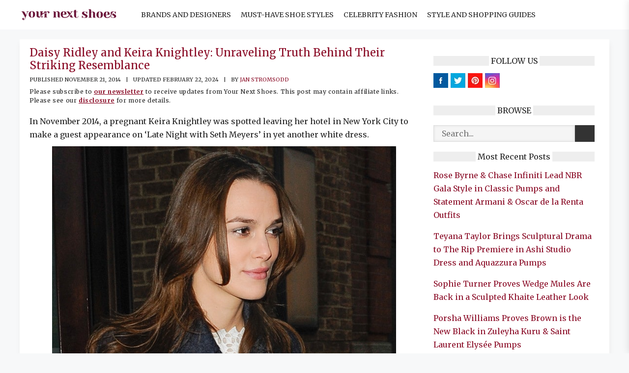

--- FILE ---
content_type: text/html; charset=UTF-8
request_url: https://www.yournextshoes.com/daisy-ridley-keira-knightley/
body_size: 29320
content:
<!DOCTYPE html>
<html lang="en-US" prefix="og: https://ogp.me/ns#">
<head><meta charset="UTF-8"><script>if(navigator.userAgent.match(/MSIE|Internet Explorer/i)||navigator.userAgent.match(/Trident\/7\..*?rv:11/i)){var href=document.location.href;if(!href.match(/[?&]nowprocket/)){if(href.indexOf("?")==-1){if(href.indexOf("#")==-1){document.location.href=href+"?nowprocket=1"}else{document.location.href=href.replace("#","?nowprocket=1#")}}else{if(href.indexOf("#")==-1){document.location.href=href+"&nowprocket=1"}else{document.location.href=href.replace("#","&nowprocket=1#")}}}}</script><script>(()=>{class RocketLazyLoadScripts{constructor(){this.v="2.0.4",this.userEvents=["keydown","keyup","mousedown","mouseup","mousemove","mouseover","mouseout","touchmove","touchstart","touchend","touchcancel","wheel","click","dblclick","input"],this.attributeEvents=["onblur","onclick","oncontextmenu","ondblclick","onfocus","onmousedown","onmouseenter","onmouseleave","onmousemove","onmouseout","onmouseover","onmouseup","onmousewheel","onscroll","onsubmit"]}async t(){this.i(),this.o(),/iP(ad|hone)/.test(navigator.userAgent)&&this.h(),this.u(),this.l(this),this.m(),this.k(this),this.p(this),this._(),await Promise.all([this.R(),this.L()]),this.lastBreath=Date.now(),this.S(this),this.P(),this.D(),this.O(),this.M(),await this.C(this.delayedScripts.normal),await this.C(this.delayedScripts.defer),await this.C(this.delayedScripts.async),await this.T(),await this.F(),await this.j(),await this.A(),window.dispatchEvent(new Event("rocket-allScriptsLoaded")),this.everythingLoaded=!0,this.lastTouchEnd&&await new Promise(t=>setTimeout(t,500-Date.now()+this.lastTouchEnd)),this.I(),this.H(),this.U(),this.W()}i(){this.CSPIssue=sessionStorage.getItem("rocketCSPIssue"),document.addEventListener("securitypolicyviolation",t=>{this.CSPIssue||"script-src-elem"!==t.violatedDirective||"data"!==t.blockedURI||(this.CSPIssue=!0,sessionStorage.setItem("rocketCSPIssue",!0))},{isRocket:!0})}o(){window.addEventListener("pageshow",t=>{this.persisted=t.persisted,this.realWindowLoadedFired=!0},{isRocket:!0}),window.addEventListener("pagehide",()=>{this.onFirstUserAction=null},{isRocket:!0})}h(){let t;function e(e){t=e}window.addEventListener("touchstart",e,{isRocket:!0}),window.addEventListener("touchend",function i(o){o.changedTouches[0]&&t.changedTouches[0]&&Math.abs(o.changedTouches[0].pageX-t.changedTouches[0].pageX)<10&&Math.abs(o.changedTouches[0].pageY-t.changedTouches[0].pageY)<10&&o.timeStamp-t.timeStamp<200&&(window.removeEventListener("touchstart",e,{isRocket:!0}),window.removeEventListener("touchend",i,{isRocket:!0}),"INPUT"===o.target.tagName&&"text"===o.target.type||(o.target.dispatchEvent(new TouchEvent("touchend",{target:o.target,bubbles:!0})),o.target.dispatchEvent(new MouseEvent("mouseover",{target:o.target,bubbles:!0})),o.target.dispatchEvent(new PointerEvent("click",{target:o.target,bubbles:!0,cancelable:!0,detail:1,clientX:o.changedTouches[0].clientX,clientY:o.changedTouches[0].clientY})),event.preventDefault()))},{isRocket:!0})}q(t){this.userActionTriggered||("mousemove"!==t.type||this.firstMousemoveIgnored?"keyup"===t.type||"mouseover"===t.type||"mouseout"===t.type||(this.userActionTriggered=!0,this.onFirstUserAction&&this.onFirstUserAction()):this.firstMousemoveIgnored=!0),"click"===t.type&&t.preventDefault(),t.stopPropagation(),t.stopImmediatePropagation(),"touchstart"===this.lastEvent&&"touchend"===t.type&&(this.lastTouchEnd=Date.now()),"click"===t.type&&(this.lastTouchEnd=0),this.lastEvent=t.type,t.composedPath&&t.composedPath()[0].getRootNode()instanceof ShadowRoot&&(t.rocketTarget=t.composedPath()[0]),this.savedUserEvents.push(t)}u(){this.savedUserEvents=[],this.userEventHandler=this.q.bind(this),this.userEvents.forEach(t=>window.addEventListener(t,this.userEventHandler,{passive:!1,isRocket:!0})),document.addEventListener("visibilitychange",this.userEventHandler,{isRocket:!0})}U(){this.userEvents.forEach(t=>window.removeEventListener(t,this.userEventHandler,{passive:!1,isRocket:!0})),document.removeEventListener("visibilitychange",this.userEventHandler,{isRocket:!0}),this.savedUserEvents.forEach(t=>{(t.rocketTarget||t.target).dispatchEvent(new window[t.constructor.name](t.type,t))})}m(){const t="return false",e=Array.from(this.attributeEvents,t=>"data-rocket-"+t),i="["+this.attributeEvents.join("],[")+"]",o="[data-rocket-"+this.attributeEvents.join("],[data-rocket-")+"]",s=(e,i,o)=>{o&&o!==t&&(e.setAttribute("data-rocket-"+i,o),e["rocket"+i]=new Function("event",o),e.setAttribute(i,t))};new MutationObserver(t=>{for(const n of t)"attributes"===n.type&&(n.attributeName.startsWith("data-rocket-")||this.everythingLoaded?n.attributeName.startsWith("data-rocket-")&&this.everythingLoaded&&this.N(n.target,n.attributeName.substring(12)):s(n.target,n.attributeName,n.target.getAttribute(n.attributeName))),"childList"===n.type&&n.addedNodes.forEach(t=>{if(t.nodeType===Node.ELEMENT_NODE)if(this.everythingLoaded)for(const i of[t,...t.querySelectorAll(o)])for(const t of i.getAttributeNames())e.includes(t)&&this.N(i,t.substring(12));else for(const e of[t,...t.querySelectorAll(i)])for(const t of e.getAttributeNames())this.attributeEvents.includes(t)&&s(e,t,e.getAttribute(t))})}).observe(document,{subtree:!0,childList:!0,attributeFilter:[...this.attributeEvents,...e]})}I(){this.attributeEvents.forEach(t=>{document.querySelectorAll("[data-rocket-"+t+"]").forEach(e=>{this.N(e,t)})})}N(t,e){const i=t.getAttribute("data-rocket-"+e);i&&(t.setAttribute(e,i),t.removeAttribute("data-rocket-"+e))}k(t){Object.defineProperty(HTMLElement.prototype,"onclick",{get(){return this.rocketonclick||null},set(e){this.rocketonclick=e,this.setAttribute(t.everythingLoaded?"onclick":"data-rocket-onclick","this.rocketonclick(event)")}})}S(t){function e(e,i){let o=e[i];e[i]=null,Object.defineProperty(e,i,{get:()=>o,set(s){t.everythingLoaded?o=s:e["rocket"+i]=o=s}})}e(document,"onreadystatechange"),e(window,"onload"),e(window,"onpageshow");try{Object.defineProperty(document,"readyState",{get:()=>t.rocketReadyState,set(e){t.rocketReadyState=e},configurable:!0}),document.readyState="loading"}catch(t){console.log("WPRocket DJE readyState conflict, bypassing")}}l(t){this.originalAddEventListener=EventTarget.prototype.addEventListener,this.originalRemoveEventListener=EventTarget.prototype.removeEventListener,this.savedEventListeners=[],EventTarget.prototype.addEventListener=function(e,i,o){o&&o.isRocket||!t.B(e,this)&&!t.userEvents.includes(e)||t.B(e,this)&&!t.userActionTriggered||e.startsWith("rocket-")||t.everythingLoaded?t.originalAddEventListener.call(this,e,i,o):(t.savedEventListeners.push({target:this,remove:!1,type:e,func:i,options:o}),"mouseenter"!==e&&"mouseleave"!==e||t.originalAddEventListener.call(this,e,t.savedUserEvents.push,o))},EventTarget.prototype.removeEventListener=function(e,i,o){o&&o.isRocket||!t.B(e,this)&&!t.userEvents.includes(e)||t.B(e,this)&&!t.userActionTriggered||e.startsWith("rocket-")||t.everythingLoaded?t.originalRemoveEventListener.call(this,e,i,o):t.savedEventListeners.push({target:this,remove:!0,type:e,func:i,options:o})}}J(t,e){this.savedEventListeners=this.savedEventListeners.filter(i=>{let o=i.type,s=i.target||window;return e!==o||t!==s||(this.B(o,s)&&(i.type="rocket-"+o),this.$(i),!1)})}H(){EventTarget.prototype.addEventListener=this.originalAddEventListener,EventTarget.prototype.removeEventListener=this.originalRemoveEventListener,this.savedEventListeners.forEach(t=>this.$(t))}$(t){t.remove?this.originalRemoveEventListener.call(t.target,t.type,t.func,t.options):this.originalAddEventListener.call(t.target,t.type,t.func,t.options)}p(t){let e;function i(e){return t.everythingLoaded?e:e.split(" ").map(t=>"load"===t||t.startsWith("load.")?"rocket-jquery-load":t).join(" ")}function o(o){function s(e){const s=o.fn[e];o.fn[e]=o.fn.init.prototype[e]=function(){return this[0]===window&&t.userActionTriggered&&("string"==typeof arguments[0]||arguments[0]instanceof String?arguments[0]=i(arguments[0]):"object"==typeof arguments[0]&&Object.keys(arguments[0]).forEach(t=>{const e=arguments[0][t];delete arguments[0][t],arguments[0][i(t)]=e})),s.apply(this,arguments),this}}if(o&&o.fn&&!t.allJQueries.includes(o)){const e={DOMContentLoaded:[],"rocket-DOMContentLoaded":[]};for(const t in e)document.addEventListener(t,()=>{e[t].forEach(t=>t())},{isRocket:!0});o.fn.ready=o.fn.init.prototype.ready=function(i){function s(){parseInt(o.fn.jquery)>2?setTimeout(()=>i.bind(document)(o)):i.bind(document)(o)}return"function"==typeof i&&(t.realDomReadyFired?!t.userActionTriggered||t.fauxDomReadyFired?s():e["rocket-DOMContentLoaded"].push(s):e.DOMContentLoaded.push(s)),o([])},s("on"),s("one"),s("off"),t.allJQueries.push(o)}e=o}t.allJQueries=[],o(window.jQuery),Object.defineProperty(window,"jQuery",{get:()=>e,set(t){o(t)}})}P(){const t=new Map;document.write=document.writeln=function(e){const i=document.currentScript,o=document.createRange(),s=i.parentElement;let n=t.get(i);void 0===n&&(n=i.nextSibling,t.set(i,n));const c=document.createDocumentFragment();o.setStart(c,0),c.appendChild(o.createContextualFragment(e)),s.insertBefore(c,n)}}async R(){return new Promise(t=>{this.userActionTriggered?t():this.onFirstUserAction=t})}async L(){return new Promise(t=>{document.addEventListener("DOMContentLoaded",()=>{this.realDomReadyFired=!0,t()},{isRocket:!0})})}async j(){return this.realWindowLoadedFired?Promise.resolve():new Promise(t=>{window.addEventListener("load",t,{isRocket:!0})})}M(){this.pendingScripts=[];this.scriptsMutationObserver=new MutationObserver(t=>{for(const e of t)e.addedNodes.forEach(t=>{"SCRIPT"!==t.tagName||t.noModule||t.isWPRocket||this.pendingScripts.push({script:t,promise:new Promise(e=>{const i=()=>{const i=this.pendingScripts.findIndex(e=>e.script===t);i>=0&&this.pendingScripts.splice(i,1),e()};t.addEventListener("load",i,{isRocket:!0}),t.addEventListener("error",i,{isRocket:!0}),setTimeout(i,1e3)})})})}),this.scriptsMutationObserver.observe(document,{childList:!0,subtree:!0})}async F(){await this.X(),this.pendingScripts.length?(await this.pendingScripts[0].promise,await this.F()):this.scriptsMutationObserver.disconnect()}D(){this.delayedScripts={normal:[],async:[],defer:[]},document.querySelectorAll("script[type$=rocketlazyloadscript]").forEach(t=>{t.hasAttribute("data-rocket-src")?t.hasAttribute("async")&&!1!==t.async?this.delayedScripts.async.push(t):t.hasAttribute("defer")&&!1!==t.defer||"module"===t.getAttribute("data-rocket-type")?this.delayedScripts.defer.push(t):this.delayedScripts.normal.push(t):this.delayedScripts.normal.push(t)})}async _(){await this.L();let t=[];document.querySelectorAll("script[type$=rocketlazyloadscript][data-rocket-src]").forEach(e=>{let i=e.getAttribute("data-rocket-src");if(i&&!i.startsWith("data:")){i.startsWith("//")&&(i=location.protocol+i);try{const o=new URL(i).origin;o!==location.origin&&t.push({src:o,crossOrigin:e.crossOrigin||"module"===e.getAttribute("data-rocket-type")})}catch(t){}}}),t=[...new Map(t.map(t=>[JSON.stringify(t),t])).values()],this.Y(t,"preconnect")}async G(t){if(await this.K(),!0!==t.noModule||!("noModule"in HTMLScriptElement.prototype))return new Promise(e=>{let i;function o(){(i||t).setAttribute("data-rocket-status","executed"),e()}try{if(navigator.userAgent.includes("Firefox/")||""===navigator.vendor||this.CSPIssue)i=document.createElement("script"),[...t.attributes].forEach(t=>{let e=t.nodeName;"type"!==e&&("data-rocket-type"===e&&(e="type"),"data-rocket-src"===e&&(e="src"),i.setAttribute(e,t.nodeValue))}),t.text&&(i.text=t.text),t.nonce&&(i.nonce=t.nonce),i.hasAttribute("src")?(i.addEventListener("load",o,{isRocket:!0}),i.addEventListener("error",()=>{i.setAttribute("data-rocket-status","failed-network"),e()},{isRocket:!0}),setTimeout(()=>{i.isConnected||e()},1)):(i.text=t.text,o()),i.isWPRocket=!0,t.parentNode.replaceChild(i,t);else{const i=t.getAttribute("data-rocket-type"),s=t.getAttribute("data-rocket-src");i?(t.type=i,t.removeAttribute("data-rocket-type")):t.removeAttribute("type"),t.addEventListener("load",o,{isRocket:!0}),t.addEventListener("error",i=>{this.CSPIssue&&i.target.src.startsWith("data:")?(console.log("WPRocket: CSP fallback activated"),t.removeAttribute("src"),this.G(t).then(e)):(t.setAttribute("data-rocket-status","failed-network"),e())},{isRocket:!0}),s?(t.fetchPriority="high",t.removeAttribute("data-rocket-src"),t.src=s):t.src="data:text/javascript;base64,"+window.btoa(unescape(encodeURIComponent(t.text)))}}catch(i){t.setAttribute("data-rocket-status","failed-transform"),e()}});t.setAttribute("data-rocket-status","skipped")}async C(t){const e=t.shift();return e?(e.isConnected&&await this.G(e),this.C(t)):Promise.resolve()}O(){this.Y([...this.delayedScripts.normal,...this.delayedScripts.defer,...this.delayedScripts.async],"preload")}Y(t,e){this.trash=this.trash||[];let i=!0;var o=document.createDocumentFragment();t.forEach(t=>{const s=t.getAttribute&&t.getAttribute("data-rocket-src")||t.src;if(s&&!s.startsWith("data:")){const n=document.createElement("link");n.href=s,n.rel=e,"preconnect"!==e&&(n.as="script",n.fetchPriority=i?"high":"low"),t.getAttribute&&"module"===t.getAttribute("data-rocket-type")&&(n.crossOrigin=!0),t.crossOrigin&&(n.crossOrigin=t.crossOrigin),t.integrity&&(n.integrity=t.integrity),t.nonce&&(n.nonce=t.nonce),o.appendChild(n),this.trash.push(n),i=!1}}),document.head.appendChild(o)}W(){this.trash.forEach(t=>t.remove())}async T(){try{document.readyState="interactive"}catch(t){}this.fauxDomReadyFired=!0;try{await this.K(),this.J(document,"readystatechange"),document.dispatchEvent(new Event("rocket-readystatechange")),await this.K(),document.rocketonreadystatechange&&document.rocketonreadystatechange(),await this.K(),this.J(document,"DOMContentLoaded"),document.dispatchEvent(new Event("rocket-DOMContentLoaded")),await this.K(),this.J(window,"DOMContentLoaded"),window.dispatchEvent(new Event("rocket-DOMContentLoaded"))}catch(t){console.error(t)}}async A(){try{document.readyState="complete"}catch(t){}try{await this.K(),this.J(document,"readystatechange"),document.dispatchEvent(new Event("rocket-readystatechange")),await this.K(),document.rocketonreadystatechange&&document.rocketonreadystatechange(),await this.K(),this.J(window,"load"),window.dispatchEvent(new Event("rocket-load")),await this.K(),window.rocketonload&&window.rocketonload(),await this.K(),this.allJQueries.forEach(t=>t(window).trigger("rocket-jquery-load")),await this.K(),this.J(window,"pageshow");const t=new Event("rocket-pageshow");t.persisted=this.persisted,window.dispatchEvent(t),await this.K(),window.rocketonpageshow&&window.rocketonpageshow({persisted:this.persisted})}catch(t){console.error(t)}}async K(){Date.now()-this.lastBreath>45&&(await this.X(),this.lastBreath=Date.now())}async X(){return document.hidden?new Promise(t=>setTimeout(t)):new Promise(t=>requestAnimationFrame(t))}B(t,e){return e===document&&"readystatechange"===t||(e===document&&"DOMContentLoaded"===t||(e===window&&"DOMContentLoaded"===t||(e===window&&"load"===t||e===window&&"pageshow"===t)))}static run(){(new RocketLazyLoadScripts).t()}}RocketLazyLoadScripts.run()})();</script>



	
	<meta name="viewport" content="width=device-width, initial-scale=1">
<!-- Search Engine Optimization by Rank Math PRO - https://rankmath.com/ -->
<title>Daisy Ridley and Keira Knightley: Unraveling Truth Behind Their Striking Resemblance</title>
<link data-rocket-prefetch href="https://fonts.googleapis.com" rel="dns-prefetch">
<link data-rocket-prefetch href="https://scripts.mediavine.com" rel="dns-prefetch">
<link data-rocket-preload as="style" href="https://fonts.googleapis.com/css?family=Merriweather%3A300%2C300italic%2Cregular%2Citalic%2C700%2C700italic%2C900%2C900italic&#038;display=swap" rel="preload">
<link href="https://fonts.googleapis.com/css?family=Merriweather%3A300%2C300italic%2Cregular%2Citalic%2C700%2C700italic%2C900%2C900italic&#038;display=swap" media="print" onload="this.media=&#039;all&#039;" rel="stylesheet">
<noscript data-wpr-hosted-gf-parameters=""><link rel="stylesheet" href="https://fonts.googleapis.com/css?family=Merriweather%3A300%2C300italic%2Cregular%2Citalic%2C700%2C700italic%2C900%2C900italic&#038;display=swap"></noscript><link rel="preload" data-rocket-preload as="image" href="https://www.yournextshoes.com/wp-content/uploads/2014/11/Possibly-Pregnant-Keira-Knightley-in-Erdem.jpg" imagesrcset="https://www.yournextshoes.com/wp-content/uploads/2014/11/Possibly-Pregnant-Keira-Knightley-in-Erdem.jpg 700w, https://www.yournextshoes.com/wp-content/uploads/2014/11/Possibly-Pregnant-Keira-Knightley-in-Erdem-119x150.jpg 119w, https://www.yournextshoes.com/wp-content/uploads/2014/11/Possibly-Pregnant-Keira-Knightley-in-Erdem-238x300.jpg 238w" imagesizes="(max-width: 700px) 100vw, 700px" fetchpriority="high">
<meta name="description" content="Keira gave birth to her first child, Edie Knightley Righton, on May 25, 2015. Known for her physical resemblance to Natalie Portman, many fans have also"/>
<meta name="robots" content="follow, noindex"/>
<meta property="og:locale" content="en_US" />
<meta property="og:type" content="article" />
<meta property="og:title" content="Daisy Ridley and Keira Knightley: Unraveling Truth Behind Their Striking Resemblance" />
<meta property="og:description" content="Keira gave birth to her first child, Edie Knightley Righton, on May 25, 2015. Known for her physical resemblance to Natalie Portman, many fans have also" />
<meta property="og:url" content="https://www.yournextshoes.com/daisy-ridley-keira-knightley/" />
<meta property="og:site_name" content="Your Next Shoes" />
<meta property="article:publisher" content="https://www.facebook.com/yournextshoes" />
<meta property="article:author" content="https://www.facebook.com/jan.e.stromsodd" />
<meta property="article:section" content="Entertainment, Movies &amp; TV" />
<meta property="og:updated_time" content="2024-02-22T03:33:52+00:00" />
<meta property="og:image" content="https://www.yournextshoes.com/wp-content/uploads/2021/03/Daisy-Ridley-and-Lookalike-Keira-Knightley.jpg" />
<meta property="og:image:secure_url" content="https://www.yournextshoes.com/wp-content/uploads/2021/03/Daisy-Ridley-and-Lookalike-Keira-Knightley.jpg" />
<meta property="og:image:width" content="590" />
<meta property="og:image:height" content="317" />
<meta property="og:image:alt" content="Daisy" />
<meta property="og:image:type" content="image/jpeg" />
<meta property="article:published_time" content="2014-11-21T00:00+00:00" />
<meta property="article:modified_time" content="2024-02-22T03:33:52+00:00" />
<meta name="twitter:card" content="summary_large_image" />
<meta name="twitter:title" content="Daisy Ridley and Keira Knightley: Unraveling Truth Behind Their Striking Resemblance" />
<meta name="twitter:description" content="Keira gave birth to her first child, Edie Knightley Righton, on May 25, 2015. Known for her physical resemblance to Natalie Portman, many fans have also" />
<meta name="twitter:site" content="@yournextshoes" />
<meta name="twitter:creator" content="@stromsodd" />
<meta name="twitter:image" content="https://www.yournextshoes.com/wp-content/uploads/2021/03/Daisy-Ridley-and-Lookalike-Keira-Knightley.jpg" />
<meta name="twitter:label1" content="Written by" />
<meta name="twitter:data1" content="Jan Stromsodd" />
<meta name="twitter:label2" content="Time to read" />
<meta name="twitter:data2" content="1 minute" />
<script type="application/ld+json" class="rank-math-schema-pro">{"@context":"https://schema.org","@graph":[{"@type":"Organization","@id":"https://www.yournextshoes.com/#organization","name":"Your Next Shoes","sameAs":["https://www.facebook.com/yournextshoes","https://twitter.com/yournextshoes"],"logo":{"@type":"ImageObject","@id":"https://www.yournextshoes.com/#logo","url":"https://www.yournextshoes.com/wp-content/uploads/2022/09/Final-logo-black-02-WEB.jpg","contentUrl":"https://www.yournextshoes.com/wp-content/uploads/2022/09/Final-logo-black-02-WEB.jpg","caption":"Your Next Shoes","inLanguage":"en-US","width":"1182","height":"1182"}},{"@type":"WebSite","@id":"https://www.yournextshoes.com/#website","url":"https://www.yournextshoes.com","name":"Your Next Shoes","publisher":{"@id":"https://www.yournextshoes.com/#organization"},"inLanguage":"en-US"},{"@type":"ImageObject","@id":"https://www.yournextshoes.com/wp-content/uploads/2021/03/Daisy-Ridley-and-Lookalike-Keira-Knightley.jpg","url":"https://www.yournextshoes.com/wp-content/uploads/2021/03/Daisy-Ridley-and-Lookalike-Keira-Knightley.jpg","width":"590","height":"317","inLanguage":"en-US"},{"@type":"BreadcrumbList","@id":"https://www.yournextshoes.com/daisy-ridley-keira-knightley/#breadcrumb","itemListElement":[{"@type":"ListItem","position":"1","item":{"@id":"https://www.yournextshoes.com","name":"Home"}},{"@type":"ListItem","position":"2","item":{"@id":"https://www.yournextshoes.com/entertainment-news/","name":"Entertainment, Movies &amp; TV"}},{"@type":"ListItem","position":"3","item":{"@id":"https://www.yournextshoes.com/daisy-ridley-keira-knightley/","name":"Daisy Ridley and Keira Knightley: Unraveling Truth Behind Their Striking Resemblance"}}]},{"@type":"WebPage","@id":"https://www.yournextshoes.com/daisy-ridley-keira-knightley/#webpage","url":"https://www.yournextshoes.com/daisy-ridley-keira-knightley/","name":"Daisy Ridley and Keira Knightley: Unraveling Truth Behind Their Striking Resemblance","datePublished":"2021-03-16T02:19:30+00:00","dateModified":"2024-02-22T03:33:52+00:00","isPartOf":{"@id":"https://www.yournextshoes.com/#website"},"primaryImageOfPage":{"@id":"https://www.yournextshoes.com/wp-content/uploads/2021/03/Daisy-Ridley-and-Lookalike-Keira-Knightley.jpg"},"inLanguage":"en-US","breadcrumb":{"@id":"https://www.yournextshoes.com/daisy-ridley-keira-knightley/#breadcrumb"}},{"@type":"Person","@id":"https://www.yournextshoes.com/author/jan-stromsodd/","name":"Jan Stromsodd","url":"https://www.yournextshoes.com/author/jan-stromsodd/","image":{"@type":"ImageObject","@id":"https://secure.gravatar.com/avatar/f42012c3a63f777e27c03f99faa23a72f7c251244598bea440235fdc7099b8f9?s=96&amp;d=identicon&amp;r=g","url":"https://secure.gravatar.com/avatar/f42012c3a63f777e27c03f99faa23a72f7c251244598bea440235fdc7099b8f9?s=96&amp;d=identicon&amp;r=g","caption":"Jan Stromsodd","inLanguage":"en-US"},"sameAs":["https://www.facebook.com/jan.e.stromsodd","https://twitter.com/stromsodd"],"worksFor":{"@id":"https://www.yournextshoes.com/#organization"}},{"@type":"NewsArticle","headline":"Daisy Ridley and Keira Knightley: Unraveling Truth Behind Their Striking Resemblance","keywords":"Daisy","datePublished":"2021-03-16T02:19:30+00:00","dateModified":"2024-02-22T03:33:52+00:00","articleSection":"Entertainment, Movies &amp; TV","author":{"@id":"https://www.yournextshoes.com/author/jan-stromsodd/","name":"Jan Stromsodd"},"publisher":{"@id":"https://www.yournextshoes.com/#organization"},"description":"Keira gave birth to her first child, Edie Knightley Righton, on May 25, 2015. Known for her physical resemblance to Natalie Portman, many fans have also","copyrightYear":"2024","copyrightHolder":{"@id":"https://www.yournextshoes.com/#organization"},"name":"Daisy Ridley and Keira Knightley: Unraveling Truth Behind Their Striking Resemblance","@id":"https://www.yournextshoes.com/daisy-ridley-keira-knightley/#richSnippet","isPartOf":{"@id":"https://www.yournextshoes.com/daisy-ridley-keira-knightley/#webpage"},"image":{"@id":"https://www.yournextshoes.com/wp-content/uploads/2021/03/Daisy-Ridley-and-Lookalike-Keira-Knightley.jpg"},"inLanguage":"en-US","mainEntityOfPage":{"@id":"https://www.yournextshoes.com/daisy-ridley-keira-knightley/#webpage"}}]}</script>
<!-- /Rank Math WordPress SEO plugin -->

<link rel='dns-prefetch' href='//scripts.mediavine.com' />
<link href='https://fonts.gstatic.com' crossorigin rel='preconnect' />
<link href='https://fonts.googleapis.com' crossorigin rel='preconnect' />
<link rel="alternate" type="application/rss+xml" title="Your Next Shoes &raquo; Feed" href="https://www.yournextshoes.com/feed/" />
<link rel="alternate" type="application/rss+xml" title="Your Next Shoes &raquo; Comments Feed" href="https://www.yournextshoes.com/comments/feed/" />
<link rel="alternate" title="oEmbed (JSON)" type="application/json+oembed" href="https://www.yournextshoes.com/wp-json/oembed/1.0/embed?url=https%3A%2F%2Fwww.yournextshoes.com%2Fdaisy-ridley-keira-knightley%2F" />
<link rel="alternate" title="oEmbed (XML)" type="text/xml+oembed" href="https://www.yournextshoes.com/wp-json/oembed/1.0/embed?url=https%3A%2F%2Fwww.yournextshoes.com%2Fdaisy-ridley-keira-knightley%2F&#038;format=xml" />
<style id='wp-img-auto-sizes-contain-inline-css'>
img:is([sizes=auto i],[sizes^="auto," i]){contain-intrinsic-size:3000px 1500px}
/*# sourceURL=wp-img-auto-sizes-contain-inline-css */
</style>
<style id='wp-emoji-styles-inline-css'>

	img.wp-smiley, img.emoji {
		display: inline !important;
		border: none !important;
		box-shadow: none !important;
		height: 1em !important;
		width: 1em !important;
		margin: 0 0.07em !important;
		vertical-align: -0.1em !important;
		background: none !important;
		padding: 0 !important;
	}
/*# sourceURL=wp-emoji-styles-inline-css */
</style>
<style id='wp-block-library-inline-css'>
:root{--wp-block-synced-color:#7a00df;--wp-block-synced-color--rgb:122,0,223;--wp-bound-block-color:var(--wp-block-synced-color);--wp-editor-canvas-background:#ddd;--wp-admin-theme-color:#007cba;--wp-admin-theme-color--rgb:0,124,186;--wp-admin-theme-color-darker-10:#006ba1;--wp-admin-theme-color-darker-10--rgb:0,107,160.5;--wp-admin-theme-color-darker-20:#005a87;--wp-admin-theme-color-darker-20--rgb:0,90,135;--wp-admin-border-width-focus:2px}@media (min-resolution:192dpi){:root{--wp-admin-border-width-focus:1.5px}}.wp-element-button{cursor:pointer}:root .has-very-light-gray-background-color{background-color:#eee}:root .has-very-dark-gray-background-color{background-color:#313131}:root .has-very-light-gray-color{color:#eee}:root .has-very-dark-gray-color{color:#313131}:root .has-vivid-green-cyan-to-vivid-cyan-blue-gradient-background{background:linear-gradient(135deg,#00d084,#0693e3)}:root .has-purple-crush-gradient-background{background:linear-gradient(135deg,#34e2e4,#4721fb 50%,#ab1dfe)}:root .has-hazy-dawn-gradient-background{background:linear-gradient(135deg,#faaca8,#dad0ec)}:root .has-subdued-olive-gradient-background{background:linear-gradient(135deg,#fafae1,#67a671)}:root .has-atomic-cream-gradient-background{background:linear-gradient(135deg,#fdd79a,#004a59)}:root .has-nightshade-gradient-background{background:linear-gradient(135deg,#330968,#31cdcf)}:root .has-midnight-gradient-background{background:linear-gradient(135deg,#020381,#2874fc)}:root{--wp--preset--font-size--normal:16px;--wp--preset--font-size--huge:42px}.has-regular-font-size{font-size:1em}.has-larger-font-size{font-size:2.625em}.has-normal-font-size{font-size:var(--wp--preset--font-size--normal)}.has-huge-font-size{font-size:var(--wp--preset--font-size--huge)}.has-text-align-center{text-align:center}.has-text-align-left{text-align:left}.has-text-align-right{text-align:right}.has-fit-text{white-space:nowrap!important}#end-resizable-editor-section{display:none}.aligncenter{clear:both}.items-justified-left{justify-content:flex-start}.items-justified-center{justify-content:center}.items-justified-right{justify-content:flex-end}.items-justified-space-between{justify-content:space-between}.screen-reader-text{border:0;clip-path:inset(50%);height:1px;margin:-1px;overflow:hidden;padding:0;position:absolute;width:1px;word-wrap:normal!important}.screen-reader-text:focus{background-color:#ddd;clip-path:none;color:#444;display:block;font-size:1em;height:auto;left:5px;line-height:normal;padding:15px 23px 14px;text-decoration:none;top:5px;width:auto;z-index:100000}html :where(.has-border-color){border-style:solid}html :where([style*=border-top-color]){border-top-style:solid}html :where([style*=border-right-color]){border-right-style:solid}html :where([style*=border-bottom-color]){border-bottom-style:solid}html :where([style*=border-left-color]){border-left-style:solid}html :where([style*=border-width]){border-style:solid}html :where([style*=border-top-width]){border-top-style:solid}html :where([style*=border-right-width]){border-right-style:solid}html :where([style*=border-bottom-width]){border-bottom-style:solid}html :where([style*=border-left-width]){border-left-style:solid}html :where(img[class*=wp-image-]){height:auto;max-width:100%}:where(figure){margin:0 0 1em}html :where(.is-position-sticky){--wp-admin--admin-bar--position-offset:var(--wp-admin--admin-bar--height,0px)}@media screen and (max-width:600px){html :where(.is-position-sticky){--wp-admin--admin-bar--position-offset:0px}}

/*# sourceURL=wp-block-library-inline-css */
</style><style id='global-styles-inline-css'>
:root{--wp--preset--aspect-ratio--square: 1;--wp--preset--aspect-ratio--4-3: 4/3;--wp--preset--aspect-ratio--3-4: 3/4;--wp--preset--aspect-ratio--3-2: 3/2;--wp--preset--aspect-ratio--2-3: 2/3;--wp--preset--aspect-ratio--16-9: 16/9;--wp--preset--aspect-ratio--9-16: 9/16;--wp--preset--color--black: #000000;--wp--preset--color--cyan-bluish-gray: #abb8c3;--wp--preset--color--white: #ffffff;--wp--preset--color--pale-pink: #f78da7;--wp--preset--color--vivid-red: #cf2e2e;--wp--preset--color--luminous-vivid-orange: #ff6900;--wp--preset--color--luminous-vivid-amber: #fcb900;--wp--preset--color--light-green-cyan: #7bdcb5;--wp--preset--color--vivid-green-cyan: #00d084;--wp--preset--color--pale-cyan-blue: #8ed1fc;--wp--preset--color--vivid-cyan-blue: #0693e3;--wp--preset--color--vivid-purple: #9b51e0;--wp--preset--color--contrast: var(--contrast);--wp--preset--color--contrast-2: var(--contrast-2);--wp--preset--color--contrast-3: var(--contrast-3);--wp--preset--color--base: var(--base);--wp--preset--color--base-2: var(--base-2);--wp--preset--color--base-3: var(--base-3);--wp--preset--color--accent: var(--accent);--wp--preset--gradient--vivid-cyan-blue-to-vivid-purple: linear-gradient(135deg,rgb(6,147,227) 0%,rgb(155,81,224) 100%);--wp--preset--gradient--light-green-cyan-to-vivid-green-cyan: linear-gradient(135deg,rgb(122,220,180) 0%,rgb(0,208,130) 100%);--wp--preset--gradient--luminous-vivid-amber-to-luminous-vivid-orange: linear-gradient(135deg,rgb(252,185,0) 0%,rgb(255,105,0) 100%);--wp--preset--gradient--luminous-vivid-orange-to-vivid-red: linear-gradient(135deg,rgb(255,105,0) 0%,rgb(207,46,46) 100%);--wp--preset--gradient--very-light-gray-to-cyan-bluish-gray: linear-gradient(135deg,rgb(238,238,238) 0%,rgb(169,184,195) 100%);--wp--preset--gradient--cool-to-warm-spectrum: linear-gradient(135deg,rgb(74,234,220) 0%,rgb(151,120,209) 20%,rgb(207,42,186) 40%,rgb(238,44,130) 60%,rgb(251,105,98) 80%,rgb(254,248,76) 100%);--wp--preset--gradient--blush-light-purple: linear-gradient(135deg,rgb(255,206,236) 0%,rgb(152,150,240) 100%);--wp--preset--gradient--blush-bordeaux: linear-gradient(135deg,rgb(254,205,165) 0%,rgb(254,45,45) 50%,rgb(107,0,62) 100%);--wp--preset--gradient--luminous-dusk: linear-gradient(135deg,rgb(255,203,112) 0%,rgb(199,81,192) 50%,rgb(65,88,208) 100%);--wp--preset--gradient--pale-ocean: linear-gradient(135deg,rgb(255,245,203) 0%,rgb(182,227,212) 50%,rgb(51,167,181) 100%);--wp--preset--gradient--electric-grass: linear-gradient(135deg,rgb(202,248,128) 0%,rgb(113,206,126) 100%);--wp--preset--gradient--midnight: linear-gradient(135deg,rgb(2,3,129) 0%,rgb(40,116,252) 100%);--wp--preset--font-size--small: 13px;--wp--preset--font-size--medium: 20px;--wp--preset--font-size--large: 36px;--wp--preset--font-size--x-large: 42px;--wp--preset--spacing--20: 0.44rem;--wp--preset--spacing--30: 0.67rem;--wp--preset--spacing--40: 1rem;--wp--preset--spacing--50: 1.5rem;--wp--preset--spacing--60: 2.25rem;--wp--preset--spacing--70: 3.38rem;--wp--preset--spacing--80: 5.06rem;--wp--preset--shadow--natural: 6px 6px 9px rgba(0, 0, 0, 0.2);--wp--preset--shadow--deep: 12px 12px 50px rgba(0, 0, 0, 0.4);--wp--preset--shadow--sharp: 6px 6px 0px rgba(0, 0, 0, 0.2);--wp--preset--shadow--outlined: 6px 6px 0px -3px rgb(255, 255, 255), 6px 6px rgb(0, 0, 0);--wp--preset--shadow--crisp: 6px 6px 0px rgb(0, 0, 0);}:where(.is-layout-flex){gap: 0.5em;}:where(.is-layout-grid){gap: 0.5em;}body .is-layout-flex{display: flex;}.is-layout-flex{flex-wrap: wrap;align-items: center;}.is-layout-flex > :is(*, div){margin: 0;}body .is-layout-grid{display: grid;}.is-layout-grid > :is(*, div){margin: 0;}:where(.wp-block-columns.is-layout-flex){gap: 2em;}:where(.wp-block-columns.is-layout-grid){gap: 2em;}:where(.wp-block-post-template.is-layout-flex){gap: 1.25em;}:where(.wp-block-post-template.is-layout-grid){gap: 1.25em;}.has-black-color{color: var(--wp--preset--color--black) !important;}.has-cyan-bluish-gray-color{color: var(--wp--preset--color--cyan-bluish-gray) !important;}.has-white-color{color: var(--wp--preset--color--white) !important;}.has-pale-pink-color{color: var(--wp--preset--color--pale-pink) !important;}.has-vivid-red-color{color: var(--wp--preset--color--vivid-red) !important;}.has-luminous-vivid-orange-color{color: var(--wp--preset--color--luminous-vivid-orange) !important;}.has-luminous-vivid-amber-color{color: var(--wp--preset--color--luminous-vivid-amber) !important;}.has-light-green-cyan-color{color: var(--wp--preset--color--light-green-cyan) !important;}.has-vivid-green-cyan-color{color: var(--wp--preset--color--vivid-green-cyan) !important;}.has-pale-cyan-blue-color{color: var(--wp--preset--color--pale-cyan-blue) !important;}.has-vivid-cyan-blue-color{color: var(--wp--preset--color--vivid-cyan-blue) !important;}.has-vivid-purple-color{color: var(--wp--preset--color--vivid-purple) !important;}.has-black-background-color{background-color: var(--wp--preset--color--black) !important;}.has-cyan-bluish-gray-background-color{background-color: var(--wp--preset--color--cyan-bluish-gray) !important;}.has-white-background-color{background-color: var(--wp--preset--color--white) !important;}.has-pale-pink-background-color{background-color: var(--wp--preset--color--pale-pink) !important;}.has-vivid-red-background-color{background-color: var(--wp--preset--color--vivid-red) !important;}.has-luminous-vivid-orange-background-color{background-color: var(--wp--preset--color--luminous-vivid-orange) !important;}.has-luminous-vivid-amber-background-color{background-color: var(--wp--preset--color--luminous-vivid-amber) !important;}.has-light-green-cyan-background-color{background-color: var(--wp--preset--color--light-green-cyan) !important;}.has-vivid-green-cyan-background-color{background-color: var(--wp--preset--color--vivid-green-cyan) !important;}.has-pale-cyan-blue-background-color{background-color: var(--wp--preset--color--pale-cyan-blue) !important;}.has-vivid-cyan-blue-background-color{background-color: var(--wp--preset--color--vivid-cyan-blue) !important;}.has-vivid-purple-background-color{background-color: var(--wp--preset--color--vivid-purple) !important;}.has-black-border-color{border-color: var(--wp--preset--color--black) !important;}.has-cyan-bluish-gray-border-color{border-color: var(--wp--preset--color--cyan-bluish-gray) !important;}.has-white-border-color{border-color: var(--wp--preset--color--white) !important;}.has-pale-pink-border-color{border-color: var(--wp--preset--color--pale-pink) !important;}.has-vivid-red-border-color{border-color: var(--wp--preset--color--vivid-red) !important;}.has-luminous-vivid-orange-border-color{border-color: var(--wp--preset--color--luminous-vivid-orange) !important;}.has-luminous-vivid-amber-border-color{border-color: var(--wp--preset--color--luminous-vivid-amber) !important;}.has-light-green-cyan-border-color{border-color: var(--wp--preset--color--light-green-cyan) !important;}.has-vivid-green-cyan-border-color{border-color: var(--wp--preset--color--vivid-green-cyan) !important;}.has-pale-cyan-blue-border-color{border-color: var(--wp--preset--color--pale-cyan-blue) !important;}.has-vivid-cyan-blue-border-color{border-color: var(--wp--preset--color--vivid-cyan-blue) !important;}.has-vivid-purple-border-color{border-color: var(--wp--preset--color--vivid-purple) !important;}.has-vivid-cyan-blue-to-vivid-purple-gradient-background{background: var(--wp--preset--gradient--vivid-cyan-blue-to-vivid-purple) !important;}.has-light-green-cyan-to-vivid-green-cyan-gradient-background{background: var(--wp--preset--gradient--light-green-cyan-to-vivid-green-cyan) !important;}.has-luminous-vivid-amber-to-luminous-vivid-orange-gradient-background{background: var(--wp--preset--gradient--luminous-vivid-amber-to-luminous-vivid-orange) !important;}.has-luminous-vivid-orange-to-vivid-red-gradient-background{background: var(--wp--preset--gradient--luminous-vivid-orange-to-vivid-red) !important;}.has-very-light-gray-to-cyan-bluish-gray-gradient-background{background: var(--wp--preset--gradient--very-light-gray-to-cyan-bluish-gray) !important;}.has-cool-to-warm-spectrum-gradient-background{background: var(--wp--preset--gradient--cool-to-warm-spectrum) !important;}.has-blush-light-purple-gradient-background{background: var(--wp--preset--gradient--blush-light-purple) !important;}.has-blush-bordeaux-gradient-background{background: var(--wp--preset--gradient--blush-bordeaux) !important;}.has-luminous-dusk-gradient-background{background: var(--wp--preset--gradient--luminous-dusk) !important;}.has-pale-ocean-gradient-background{background: var(--wp--preset--gradient--pale-ocean) !important;}.has-electric-grass-gradient-background{background: var(--wp--preset--gradient--electric-grass) !important;}.has-midnight-gradient-background{background: var(--wp--preset--gradient--midnight) !important;}.has-small-font-size{font-size: var(--wp--preset--font-size--small) !important;}.has-medium-font-size{font-size: var(--wp--preset--font-size--medium) !important;}.has-large-font-size{font-size: var(--wp--preset--font-size--large) !important;}.has-x-large-font-size{font-size: var(--wp--preset--font-size--x-large) !important;}
/*# sourceURL=global-styles-inline-css */
</style>

<style id='classic-theme-styles-inline-css'>
/*! This file is auto-generated */
.wp-block-button__link{color:#fff;background-color:#32373c;border-radius:9999px;box-shadow:none;text-decoration:none;padding:calc(.667em + 2px) calc(1.333em + 2px);font-size:1.125em}.wp-block-file__button{background:#32373c;color:#fff;text-decoration:none}
/*# sourceURL=/wp-includes/css/classic-themes.min.css */
</style>
<link rel='stylesheet' id='generate-widget-areas-css' href='https://www.yournextshoes.com/wp-content/themes/generatepress/assets/css/components/widget-areas.min.css?ver=3.6.0' media='all' />
<link rel='stylesheet' id='generate-style-css' href='https://www.yournextshoes.com/wp-content/themes/generatepress/assets/css/main.min.css?ver=3.6.0' media='all' />
<style id='generate-style-inline-css'>
@media (max-width:768px){}
body{background-color:var(--base-2);color:var(--contrast);}a{color:var(--accent);}a{text-decoration:underline;}.entry-title a, .site-branding a, a.button, .wp-block-button__link, .main-navigation a{text-decoration:none;}a:hover, a:focus, a:active{color:#a30e2e;}.wp-block-group__inner-container{max-width:1200px;margin-left:auto;margin-right:auto;}.site-header .header-image{width:200px;}.generate-back-to-top{font-size:20px;border-radius:3px;position:fixed;bottom:30px;right:30px;line-height:40px;width:40px;text-align:center;z-index:10;transition:opacity 300ms ease-in-out;opacity:0.1;transform:translateY(1000px);}.generate-back-to-top__show{opacity:1;transform:translateY(0);}:root{--contrast:#222222;--contrast-2:#575760;--contrast-3:#b2b2be;--base:#f0f0f0;--base-2:#f7f8f9;--base-3:#ffffff;--accent:#8a0b26;}:root .has-contrast-color{color:var(--contrast);}:root .has-contrast-background-color{background-color:var(--contrast);}:root .has-contrast-2-color{color:var(--contrast-2);}:root .has-contrast-2-background-color{background-color:var(--contrast-2);}:root .has-contrast-3-color{color:var(--contrast-3);}:root .has-contrast-3-background-color{background-color:var(--contrast-3);}:root .has-base-color{color:var(--base);}:root .has-base-background-color{background-color:var(--base);}:root .has-base-2-color{color:var(--base-2);}:root .has-base-2-background-color{background-color:var(--base-2);}:root .has-base-3-color{color:var(--base-3);}:root .has-base-3-background-color{background-color:var(--base-3);}:root .has-accent-color{color:var(--accent);}:root .has-accent-background-color{background-color:var(--accent);}.main-navigation a, .main-navigation .menu-toggle, .main-navigation .menu-bar-items{font-family:Merriweather, serif;text-transform:uppercase;font-size:14px;line-height:1.7;}body, button, input, select, textarea{font-family:Merriweather, serif;font-size:16px;}body{line-height:1.7;}p{margin-bottom:10px;}.top-bar{background-color:#636363;color:#ffffff;}.top-bar a{color:var(--accent);}.top-bar a:hover{color:#b31034;}.site-header{background-color:var(--base-3);}.site-header a{color:#8a0b26;}.site-header a:hover{color:#a30d2d;}.main-title a,.main-title a:hover{color:var(--contrast);}.site-description{color:var(--contrast-2);}.mobile-menu-control-wrapper .menu-toggle,.mobile-menu-control-wrapper .menu-toggle:hover,.mobile-menu-control-wrapper .menu-toggle:focus,.has-inline-mobile-toggle #site-navigation.toggled{background-color:rgba(0, 0, 0, 0.02);}.main-navigation,.main-navigation ul ul{background-color:var(--base-3);}.main-navigation .main-nav ul li a, .main-navigation .menu-toggle, .main-navigation .menu-bar-items{color:var(--contrast);}.main-navigation .main-nav ul li:not([class*="current-menu-"]):hover > a, .main-navigation .main-nav ul li:not([class*="current-menu-"]):focus > a, .main-navigation .main-nav ul li.sfHover:not([class*="current-menu-"]) > a, .main-navigation .menu-bar-item:hover > a, .main-navigation .menu-bar-item.sfHover > a{color:var(--accent);}button.menu-toggle:hover,button.menu-toggle:focus{color:var(--contrast);}.main-navigation .main-nav ul li[class*="current-menu-"] > a{color:var(--accent);}.navigation-search input[type="search"],.navigation-search input[type="search"]:active, .navigation-search input[type="search"]:focus, .main-navigation .main-nav ul li.search-item.active > a, .main-navigation .menu-bar-items .search-item.active > a{color:var(--accent);}.main-navigation ul ul{background-color:var(--base);}.separate-containers .inside-article, .separate-containers .comments-area, .separate-containers .page-header, .one-container .container, .separate-containers .paging-navigation, .inside-page-header{background-color:var(--base-3);}.inside-article a,.paging-navigation a,.comments-area a,.page-header a{color:#8a0b26;}.inside-article a:hover,.paging-navigation a:hover,.comments-area a:hover,.page-header a:hover{color:#b60b30;}.entry-title a{color:var(--contrast);}.entry-title a:hover{color:var(--contrast-2);}.entry-meta{color:var(--contrast-2);}.sidebar .widget{background-color:var(--base-3);}.footer-widgets{background-color:var(--base-3);}.site-info{color:#ffffff;background-color:#333333;}.site-info a{color:#ffffff;}.site-info a:hover{color:#dfdede;}.footer-bar .widget_nav_menu .current-menu-item a{color:#dfdede;}input[type="text"],input[type="email"],input[type="url"],input[type="password"],input[type="search"],input[type="tel"],input[type="number"],textarea,select{color:var(--contrast);background-color:var(--base-2);border-color:var(--base);}input[type="text"]:focus,input[type="email"]:focus,input[type="url"]:focus,input[type="password"]:focus,input[type="search"]:focus,input[type="tel"]:focus,input[type="number"]:focus,textarea:focus,select:focus{color:var(--contrast);background-color:var(--base-2);border-color:var(--contrast-3);}button,html input[type="button"],input[type="reset"],input[type="submit"],a.button,a.wp-block-button__link:not(.has-background){color:#ffffff;background-color:#55555e;}button:hover,html input[type="button"]:hover,input[type="reset"]:hover,input[type="submit"]:hover,a.button:hover,button:focus,html input[type="button"]:focus,input[type="reset"]:focus,input[type="submit"]:focus,a.button:focus,a.wp-block-button__link:not(.has-background):active,a.wp-block-button__link:not(.has-background):focus,a.wp-block-button__link:not(.has-background):hover{color:#ffffff;background-color:#3f4047;}a.generate-back-to-top{background-color:rgba( 0,0,0,0.4 );color:#ffffff;}a.generate-back-to-top:hover,a.generate-back-to-top:focus{background-color:rgba( 0,0,0,0.6 );color:#ffffff;}:root{--gp-search-modal-bg-color:var(--base-3);--gp-search-modal-text-color:var(--contrast);--gp-search-modal-overlay-bg-color:rgba(0,0,0,0.2);}@media (max-width: 768px){.main-navigation .menu-bar-item:hover > a, .main-navigation .menu-bar-item.sfHover > a{background:none;color:var(--contrast);}}.inside-top-bar{padding:0px;}.inside-header{padding:20px 0px 20px 0px;}.nav-below-header .main-navigation .inside-navigation.grid-container, .nav-above-header .main-navigation .inside-navigation.grid-container{padding:0px 10px 0px 10px;}.separate-containers .inside-article, .separate-containers .comments-area, .separate-containers .page-header, .separate-containers .paging-navigation, .one-container .site-content, .inside-page-header{padding:14px 20px 20px 20px;}.site-main .wp-block-group__inner-container{padding:14px 20px 20px 20px;}.separate-containers .paging-navigation{padding-top:20px;padding-bottom:20px;}.entry-content .alignwide, body:not(.no-sidebar) .entry-content .alignfull{margin-left:-20px;width:calc(100% + 40px);max-width:calc(100% + 40px);}.one-container.right-sidebar .site-main,.one-container.both-right .site-main{margin-right:20px;}.one-container.left-sidebar .site-main,.one-container.both-left .site-main{margin-left:20px;}.one-container.both-sidebars .site-main{margin:0px 20px 0px 20px;}.sidebar .widget, .page-header, .widget-area .main-navigation, .site-main > *{margin-bottom:0px;}.separate-containers .site-main{margin:0px;}.both-right .inside-left-sidebar,.both-left .inside-left-sidebar{margin-right:0px;}.both-right .inside-right-sidebar,.both-left .inside-right-sidebar{margin-left:0px;}.one-container.archive .post:not(:last-child):not(.is-loop-template-item), .one-container.blog .post:not(:last-child):not(.is-loop-template-item){padding-bottom:20px;}.separate-containers .featured-image{margin-top:0px;}.separate-containers .inside-right-sidebar, .separate-containers .inside-left-sidebar{margin-top:0px;margin-bottom:0px;}.main-navigation .main-nav ul li a,.menu-toggle,.main-navigation .menu-bar-item > a{padding-left:10px;padding-right:10px;}.main-navigation .main-nav ul ul li a{padding:10px;}.rtl .menu-item-has-children .dropdown-menu-toggle{padding-left:10px;}.menu-item-has-children .dropdown-menu-toggle{padding-right:10px;}.rtl .main-navigation .main-nav ul li.menu-item-has-children > a{padding-right:10px;}.widget-area .widget{padding:10px;}.footer-widgets-container{padding:40px 20px 40px 20px;}.inside-site-info{padding:20px 0px 20px 0px;}@media (max-width:768px){.separate-containers .inside-article, .separate-containers .comments-area, .separate-containers .page-header, .separate-containers .paging-navigation, .one-container .site-content, .inside-page-header{padding:30px;}.site-main .wp-block-group__inner-container{padding:30px;}.inside-top-bar{padding-right:30px;padding-left:30px;}.inside-header{padding-right:30px;padding-left:30px;}.widget-area .widget{padding-top:30px;padding-right:30px;padding-bottom:30px;padding-left:30px;}.footer-widgets-container{padding-top:30px;padding-right:30px;padding-bottom:30px;padding-left:30px;}.inside-site-info{padding-right:30px;padding-left:30px;}.entry-content .alignwide, body:not(.no-sidebar) .entry-content .alignfull{margin-left:-30px;width:calc(100% + 60px);max-width:calc(100% + 60px);}.one-container .site-main .paging-navigation{margin-bottom:0px;}}/* End cached CSS */.is-right-sidebar{width:30%;}.is-left-sidebar{width:30%;}.site-content .content-area{width:70%;}@media (max-width: 768px){.main-navigation .menu-toggle,.sidebar-nav-mobile:not(#sticky-placeholder){display:block;}.main-navigation ul,.gen-sidebar-nav,.main-navigation:not(.slideout-navigation):not(.toggled) .main-nav > ul,.has-inline-mobile-toggle #site-navigation .inside-navigation > *:not(.navigation-search):not(.main-nav){display:none;}.nav-align-right .inside-navigation,.nav-align-center .inside-navigation{justify-content:space-between;}.has-inline-mobile-toggle .mobile-menu-control-wrapper{display:flex;flex-wrap:wrap;}.has-inline-mobile-toggle .inside-header{flex-direction:row;text-align:left;flex-wrap:wrap;}.has-inline-mobile-toggle .header-widget,.has-inline-mobile-toggle #site-navigation{flex-basis:100%;}.nav-float-left .has-inline-mobile-toggle #site-navigation{order:10;}}
.dynamic-author-image-rounded{border-radius:100%;}.dynamic-featured-image, .dynamic-author-image{vertical-align:middle;}.one-container.blog .dynamic-content-template:not(:last-child), .one-container.archive .dynamic-content-template:not(:last-child){padding-bottom:0px;}.dynamic-entry-excerpt > p:last-child{margin-bottom:0px;}
/*# sourceURL=generate-style-inline-css */
</style>
<link rel='stylesheet' id='generate-child-css' href='https://www.yournextshoes.com/wp-content/themes/generatepress_child/style.css?ver=1697353411' media='all' />

<link data-minify="1" rel='stylesheet' id='tablepress-default-css' href='https://www.yournextshoes.com/wp-content/cache/min/1/wp-content/plugins/tablepress-premium/css/build/default.css?ver=1758716456' media='all' />
<link data-minify="1" rel='stylesheet' id='tablepress-datatables-buttons-css' href='https://www.yournextshoes.com/wp-content/cache/min/1/wp-content/plugins/tablepress-premium/modules/css/build/datatables.buttons.css?ver=1758716456' media='all' />
<link data-minify="1" rel='stylesheet' id='tablepress-datatables-fixedheader-css' href='https://www.yournextshoes.com/wp-content/cache/min/1/wp-content/plugins/tablepress-premium/modules/css/build/datatables.fixedheader.css?ver=1758716456' media='all' />
<link data-minify="1" rel='stylesheet' id='tablepress-datatables-fixedcolumns-css' href='https://www.yournextshoes.com/wp-content/cache/min/1/wp-content/plugins/tablepress-premium/modules/css/build/datatables.fixedcolumns.css?ver=1758716456' media='all' />
<link data-minify="1" rel='stylesheet' id='tablepress-datatables-scroll-buttons-css' href='https://www.yournextshoes.com/wp-content/cache/min/1/wp-content/plugins/tablepress-premium/modules/css/build/datatables.scroll-buttons.css?ver=1758716456' media='all' />
<link data-minify="1" rel='stylesheet' id='tablepress-responsive-tables-css' href='https://www.yournextshoes.com/wp-content/cache/min/1/wp-content/plugins/tablepress-premium/modules/css/build/responsive-tables.css?ver=1758716456' media='all' />
<link data-minify="1" rel='stylesheet' id='tablepress-datatables-columnfilterwidgets-css' href='https://www.yournextshoes.com/wp-content/cache/min/1/wp-content/plugins/tablepress-premium/modules/css/build/datatables.columnfilterwidgets.css?ver=1758716456' media='all' />
<link rel='stylesheet' id='generate-blog-columns-css' href='https://www.yournextshoes.com/wp-content/plugins/gp-premium/blog/functions/css/columns.min.css?ver=2.5.0' media='all' />
<style id='rocket-lazyload-inline-css'>
.rll-youtube-player{position:relative;padding-bottom:56.23%;height:0;overflow:hidden;max-width:100%;}.rll-youtube-player:focus-within{outline: 2px solid currentColor;outline-offset: 5px;}.rll-youtube-player iframe{position:absolute;top:0;left:0;width:100%;height:100%;z-index:100;background:0 0}.rll-youtube-player img{bottom:0;display:block;left:0;margin:auto;max-width:100%;width:100%;position:absolute;right:0;top:0;border:none;height:auto;-webkit-transition:.4s all;-moz-transition:.4s all;transition:.4s all}.rll-youtube-player img:hover{-webkit-filter:brightness(75%)}.rll-youtube-player .play{height:100%;width:100%;left:0;top:0;position:absolute;background:var(--wpr-bg-b05ffcd0-45f0-460c-932e-ef20d042957f) no-repeat center;background-color: transparent !important;cursor:pointer;border:none;}.wp-embed-responsive .wp-has-aspect-ratio .rll-youtube-player{position:absolute;padding-bottom:0;width:100%;height:100%;top:0;bottom:0;left:0;right:0}
/*# sourceURL=rocket-lazyload-inline-css */
</style>
<script async="async" fetchpriority="high" data-noptimize="1" data-cfasync="false" src="https://scripts.mediavine.com/tags/your-next-shoes.js?ver=6.9" id="mv-script-wrapper-js"></script>
<script type="rocketlazyloadscript" data-rocket-src="https://www.yournextshoes.com/wp-includes/js/jquery/jquery.min.js?ver=3.7.1" id="jquery-core-js"></script>
<script type="rocketlazyloadscript" data-rocket-src="https://www.yournextshoes.com/wp-includes/js/jquery/jquery-migrate.min.js?ver=3.4.1" id="jquery-migrate-js" data-rocket-defer defer></script>
<script type="rocketlazyloadscript" data-rocket-src="https://www.yournextshoes.com/wp-content/themes/generatepress_child/js/1jquery.min.js?ver=6.9" id="myscripts-js" data-rocket-defer defer></script>
<script type="rocketlazyloadscript" data-rocket-src="https://www.yournextshoes.com/wp-content/themes/generatepress_child/js/jquery-ias.min.js?ver=6.9" id="myscripts2-js" data-rocket-defer defer></script>
<link rel="https://api.w.org/" href="https://www.yournextshoes.com/wp-json/" /><link rel="alternate" title="JSON" type="application/json" href="https://www.yournextshoes.com/wp-json/wp/v2/posts/140167" /><link rel="EditURI" type="application/rsd+xml" title="RSD" href="https://www.yournextshoes.com/xmlrpc.php?rsd" />
<meta name="generator" content="WordPress 6.9" />
<link rel='shortlink' href='https://www.yournextshoes.com/?p=140167' />
<meta name="pubexchange:image" content="https://www.yournextshoes.com/wp-content/uploads/2021/03/Daisy-Ridley-and-Lookalike-Keira-Knightley-300x161.jpg">
<meta name="pubexchange:title" content="Daisy Ridley and Keira Knightley: Unraveling Truth Behind Their Striking Resemblance">
<meta name="pinterest-rich-pin" content="false" />	  <script type="rocketlazyloadscript" data-rocket-type="text/javascript">
  
  jQuery(document).ready(function () {
    // Your code here

    var ias = jQuery.ias({
      container:  "#main",
      item:       ".hentry",
      pagination: ".navigationx",
      next:       ".navigationz",
      delay:      1000
    });

    ias.extension(new IASSpinnerExtension());
    ias.extension(new IASTriggerExtension({ offset: 100 }));
    ias.extension(new IASPagingExtension());
    ias.extension(new IASHistoryExtension({ prev: '.alignleft a' }));
	
	});
  </script>
<link rel="icon" href="https://www.yournextshoes.com/wp-content/uploads/2021/08/cropped-YNS-logo-32x32.png" sizes="32x32" />
<link rel="icon" href="https://www.yournextshoes.com/wp-content/uploads/2021/08/cropped-YNS-logo-192x192.png" sizes="192x192" />
<link rel="apple-touch-icon" href="https://www.yournextshoes.com/wp-content/uploads/2021/08/cropped-YNS-logo-180x180.png" />
<meta name="msapplication-TileImage" content="https://www.yournextshoes.com/wp-content/uploads/2021/08/cropped-YNS-logo-270x270.png" />
		<style id="wp-custom-css">
			YNS CUSTOM CSS
/* Mediavine alterations */

@media (max-width: 414px) {
iframe[title="YouTube video player"] {
width: 98%;
margin: 0 auto;
display:block;
padding: 10px;
box-sizing: border-box;
 }
}



/* end Mediavine alterations */

.archive.category .entry-title {
    /*min-height: 60px;*/
}

.archive.category h1{
	font-size:22px;
	margin-bottom:14px;
}

@media (max-width: 968px){
.archive.categorye h1 {
    font-size: 24px;
}
}

pre{
	background:none;
}
.entry-content{
	margin-top:20px !important;
}
.inside-article	h1, .taxonomy-description h1{
		font-size:22px;
	}
.inside-article h2, .taxonomy-description h2{
		font-size:20px;
			margin-bottom:10px;
	}
.archive .inside-article h2{
	margin-bottom:0;
}
.inside-article h3, .taxonomy-description h3{
		font-size:18px;
	}
.inside-article h4, .taxonomy-description h4{
		font-size:16px;
	}
.inside-article h5, .taxonomy-description h5{
		font-size:16px;
	}
.inside-article img + em{
	font-size: 13px;
	line-height:1.2;
	display:inline-block;
	margin-top:4px;
}
@media(max-width:968px){
	.inside-article	h1, .taxonomy-description h1{
		font-size:24px;
	}
.inside-article h2, .taxonomy-description h2{
		font-size:22px;
			margin-bottom:10px;
	}
	
.archive .inside-article h2{
	margin-bottom:0;
}
	.inside-article h3, .taxonomy-description h3{
		font-size:20px;
			margin-bottom:10px;
	}
	.mf-wrap{
		display:none;
	}
	.archive.category .inside-article
	{
		height:auto !important;
	}
}

.inside-header{
	padding:0;
}
.clear{
	clear:both;
}
a{
	text-decoration:none;
}
.site-header {
    margin-bottom: 20px;
}
.home #primary{

}
.home #main{
    display: flex;
    width: 100%;
    margin: 0 auto;
    flex-wrap: wrap;
    justify-content: space-evenly;
}
.home #page{
	background:transparent;
}
.home article{
width: 31%;
    margin: 10px 10px 40px 10px;
	position: relative;
	    border: 1px solid #e7e7e7;
	background:white;
	padding-bottom: 0 !important;
	
}
.home .inside-article{
	padding:20px 20px 0 20px !important;

}
.entry-summary p{display:none;}
.entry-summary .read-more-container{display:block;
	position:absolute;
bottom: 0;
}

.home .entry-title{
	font-size:20px;
}

a.button{background:#680f35;}
a.button:hover{background:#851d49;}


.inside-header.grid-container{
	    display: flex;
    flex-direction: row;
    flex-wrap: nowrap;
}
#mobile-menu-control-wrapper{
	display:none;
}
.header-widget{
	    flex-basis: initial  !important;
    margin: 0;
}
@media(max-width:900px){
	.home article {
	 width: 46%;
	}
}
@media(max-width:768px){
.header-widget{
		top: -10px;
    position: relative;
}
	
	.site-logo {
    width: 500px;
}
}
@media (max-width: 500px){
.home article {
    width: 100%;
}
}
.post-image{
	margin-bottom:0 !important; 
}

/****************************/
					.simple-slideout-menu-panel {
						background: #eeeeee;
						max-width: 311px;
						color: #868080 !important;
					}

					.simple-slideout-menu-panel.shadow {
						-webkit-box-shadow: 0 0 15px 0 rgba(0,0,0,0.12);
    					box-shadow: 0 0 15px 0 rgba(0,0,0,0.12);
					}

					.simple-slideout-menu-panel .simple-slideout-menu-close .dashicons:before {
						width:30px;
						height:30px;
						font-size: 30px;
					}

					.simple-slideout-menu-panel .simple-slideout-menu-close {
						color:#000000;
					}

					.simple-slideout-menu-panel .simple-slideout-menu-close:hover {
						color:#bc0909;
					}

					a[data-trigger="simple-slideout"]:not(.simple-slideout-menu-close ) {
						color:#000000 !important;
						text-decoration:none;
					}

					a[data-trigger="simple-slideout"]:hover:not(.simple-slideout-menu-close ) {
						color:#111111 !important;
					}

					a[data-trigger="simple-slideout"]:not(.simple-slideout-menu-close ) .dashicons:before {
						width:24px;
						height:24px;
						font-size: 24px;
					}

					.simple-slideout-menu-panel  ul.slideout-menu  a {
				    	color: #868080;
				    	font-size: 18px;
				    	text-decoration: none;
				    	text-transform: uppercase;
				    	font-weight: 400;
					}

					.simple-slideout-menu-panel  ul.slideout-menu a:hover {
				    	color: #8a0b26;
					}


.simple-slideout-menu-panel ul.slideout-menu a {
    font-weight: normal !important;
    font-size: 18px !important;
}

.simple-slideout-menu-panel ul.slideout-menu a:hover {
color:#8a0b26 !important;
}
.dashicons-menu:before {
    content: "" !important;
	width:16px !important;
	height:16px !important;
	display:block;
background:var(--wpr-bg-81131632-1920-4407-aff0-3973b65d4537) no-repeat;
	background-size:contain;
	margin-top:4px;
}

.active .dashicons-menu:before {

background:var(--wpr-bg-2cf91b79-6d95-4a82-a25c-d80800ecb6df) no-repeat;
	background-size:contain;
}

.archive.category .entry{
	    display: flex;
    justify-content: space-evenly;
	
}

.cat-item {
	list-style:none;
    padding: 15px 0;
}

.archive.category  .column strong {
    display: block;
    margin: 25px 0 10px 50px;
}
.archive.category .entry .column{
	    width: 24.5%;
    margin: 0;
    margin-bottom: 1.5em;
}
@media(max-width:800px){

	.archive.category .entry{
		
	}
	
	.archive.category .entry .column{
	
}
}
/*Ajax Load More*/
.alm-item-content h3, .alm-item-content h2{
	font-size:20px;
}
.alm-item-thumbnail {
    float: left;
    width: 30%;
}
.alm-item-content {
    float: right;
    max-width: 69%;
}
li.alm-item img {
    max-width: 100% !important;
    position: relative !important;
    padding: 0;
}
li.alm-item {
    padding: 0 10px !important;
}
@media(max-width:800px){
	.alm-item-thumbnail{
		float: none;
		width: 98%;
		margin: 0 auto;
		text-align: center;
	}
	.alm-item-content{
		float: none;
		max-width: 98%;
		margin-top: 10px;
	}
}

/**Sidebar**/
.widget-title {
margin-bottom: 15px;
    font-size: 16px;
    text-align: center;
		background:#eee;
	height:20px;
}
.widget-area .widget {
    padding: 20px 10px 0px 10px;
}
.widget-area .widget-title span {
		background:#fff;
	position:relative;
	top:-2px;
	padding:2px 4px;
}

#sb-search {
    display: flex;
    margin-top: 20px;
}
#sb-search #yns-gsearch {
    height: 20px;
	background-color: #f5f5f5;
    border: 1px solid #ddd;
    box-shadow: 0 0 5px #ddd inset;
    padding: 16px;
    padding: 1rem;
    width: 100%;
}
#sb-search #yg-submit {
    height: 34px;
    padding: 0 20px;
	background-color: #333;
    border: none;
    box-shadow: none;
    cursor: pointer;
    width: auto;
}
.side-subs-wrap{
	    padding: 10px 0;
    border-top: 1px solid #b2b2b2;
    border-bottom: 1px solid #b2b2b2;
    margin: 10px 0;
}

.side-subs-wrap #followus li{
	margin-bottom:0;
}
.copyright-bar{
width:100%;	
}
.footer-top{
	display:flex;
    justify-content: space-between;
	font-size:12px;
}
.footer-top a:hover{
	color:#cf2b4e;
}
.footer-top-left{
	
}
.footer-top-right{
	
}
.footer-bottom{
		font-size:12px;
	padding-top:20px;
}

@media(max-width:768px){
	.footer-top {
    flex-direction: column;
	}
	.footer-top-right {
    margin-top: 5px;
}
}
/**Single**/
.affiliate-disclosure {
    font-size: 12px;
    line-height: 1.5;
    margin: 10px auto;
    letter-spacing: 0.6px;
}
#nav-post{
	font-size:12px;
    padding-bottom: 15px;

}
#next-post{
	text-align:right;
}
h1.entry-title{
color: #8a0b26;

}
.single .entry-meta {
    font-size: 85%;
    margin-top: 0.5em;
    line-height: 1.5;
    font-size: 11px;
    color: #a69999 !important;
}

.postinfowrap {
    display: flex;
    font-size: 11px;
    color: #1d1d1d;
    padding: 10px 0 0 0;
	line-height: 1.1;
}
.pinfo {
    text-transform: uppercase;
    padding: 0 10px;
}
.pinfofirst {
    padding-left: 0;
}

#morecats {
    margin: 10px 0;
    font-size: 11px;
    line-height: 1.6em;
    font-weight: bold;
    color: #1d1d1d;
    font-family: arial;
}

.archive.category .inside-article{
	display: flex;
    flex-direction: column-reverse;
    height: 250px;
    justify-content: space-evenly;
}
.archive.category  .entry-title{
	font-size:14px;

}
.archive.category  .entry-title a{
	color: #8a0b26;

}
.archive.category article{
	width:40%;
	float:left;
	margin:0 3%;
	padding-bottom:10px !important;
}
.archive.category .inside-article .entry-header{
	/*min-height:60px;*/
}

.archive.category .inside-article  .post-image{
	margin:0;
	width:100%;
}

@media(max-width:990px){
	.archive.category article{
	width:90%;
		margin:0 auto;
		float:none;
		text-align:center;
}
}

/*custom home*/
#main-post-published{
	    display: flex;
    padding: 10px 10px;
    background: #fef4f4;
    margin-bottom: 20px;
}
.mp-thumb{
width:50%;
    display: flex;
    align-items: center;
}
.mp-inner{
	width:50%;

	padding-left:20px;
}
.mp-title h1{
	    font-size: 2.5rem;
    margin-bottom: 20px;
}

.home .alm-reveal{
    display: flex;
    width: 100%;
    margin: 0 auto;
    flex-wrap: wrap;
    justify-content: space-evenly;
}
.home .alm-item{
width: 31%;
width: 31%;
    margin: 1.15% !important;
    position: relative;
    border: 1px solid #e7e7e7;
    background: white !important;
    padding: 0 !important;
		    display: flex;
    flex-direction: column;
}
.home .alm-item-thumbnail{
	width:100%;
max-width:100%;
	float:none;
}
.home .alm-item-thumbnail img{
	width:100%;
max-width:100%;
	float:none;
}
.home .alm-item-content{
		width:100%;
max-width:100%;
	float:none;
	padding:10px 20px;
}
.home .alm-cwrap{
	display:none;
}

#mainfeatured{
	width: 100%;
    display: flex;
    justify-content: space-between;
}
.mf-item{width:19%;}
.mf-item:hover{
background: #f1f1f1;
}
.mf-thumb{}
.mf-thumb img{}
.mf-title{}
.mf-title h2{font-size:16px;
    padding: 6px 4px;
}

.mfh-inner{    font-weight: normal;
    color: white;
    font-size: 12px;
    margin: 0 0 10px 0;
}
.mfh-inner span{
    background: #8a0b26;
    padding: 4px 10px;
    display: inline-block;
}

.mf-wrap{
padding:30px 20px;
	box-sizing: border-box;
}

@media(max-width:968px){
	
	#mainfeatured {
    width: 100%;
    display: flex;
    justify-content: flex-start;
    flex-direction: row;
    flex-wrap: wrap;
}
	.mf-item {
    width: 32%;
    flex: 0 0 32%;
    margin: 0.5%;
}
	
	
	
}

@media(max-width:768px){
	#mainfeatured {
    display: flex;
    flex-direction: column;
    flex-wrap: nowrap;
}
	.mp-title h1{
	    font-size: 1.5rem;
}
	.mf-item {

    width: 100%;
    flex: 0 0 100%;
    text-align: center;
}
	.home .alm-reveal {
    display: flex;
    width: 100%;
    margin: 0 auto;
    flex-wrap: nowrap;
    flex-direction: column;
}
	.home .alm-item {
    width: 96%;
    margin: 0 auto !important;
    margin-bottom: 20px !important;
}
	
	#main-post-published {
    padding-bottom: 20px;
		    flex-direction: column;
}
	.mp-thumb {
    width: 100%;
}
	.mp-inner {
    width: 100%;
    padding: 0;
}
}

/*Author Page*/
.author-info {
    margin-bottom: 20px;
    overflow: hidden;
    border-radius: 10px;
    background: #f7f7f7;
    box-sizing: border-box;
    display: flex;
}
.pp-wrap {
    width: 30%;
    background: #fff9f9;
    padding: 20px;
    display: flex;
    flex-direction: column;
    align-items: center;
}
.pp-wrap img {
    max-width: 150px;
    border-radius: 50%;
    box-shadow: 0px 1px 17px #dedede;
    border: 5px solid white;
}
.author-about {
width: 70%;
}
.author-about dl {
    padding: 0;
    margin: 0;
}
.author-about dt, .af-title {
    font-size: 13px;
    line-height: 1.5;
}
.author-info dd {
margin: 0 auto;
    padding: 20px;
}
.author-follow {
	
    margin-top: 10px;
}
ul.af-list {
    list-style: none;
	margin: 0;
}
li.af-item {
    display: inline-block;
    width: 30px;
    height: 30px;
}
li.af-item span.holder {
    max-width: 30px;
    height: 30px;
    display: block;
    background: var(--wpr-bg-76da5f07-620f-434a-aaca-0cc976bb6687) no-repeat;
    border-radius: 50%;
}
.author-post-list h2 {
    font-size: 13px !important;
	margin-bottom: 10px;
}
.author-post-list ul {
    list-style: none;
	    margin: 0;
}
.author-post-list ul li {
    line-height: 22px;
    font-size: 14px;
}

.follow-linkedin {
    background-position: -120px 0 !important;
}

@media(max-width:786px){

	h1{
		font-size:30px;
	}
		h2{
		font-size:24px;
	}
			h3{
		font-size:18px;
	}
				h4{
		font-size:16px;
	}
					h5{
		font-size:16px;
	}
/*.postinfowrap {
    flex-direction: column;
}
	.ssep{
		display:none;
	}
	.pinfo {
    padding: 0 ;
}*/
}
/*Slide Menu*/
.simple-slideout-menu-panel>div {
    height: auto !important;
}
.sm-top ul, .sm-bot ul{

    margin: 0;
    padding: 10px 0 0 10px;
	
}

.sm-top ul li, .sm-bot ul li{
    display: block;
    width: 100%;
    margin: 0;
    padding: 0;
	line-height:2;
	text-transform:uppercase;
}

.generate-back-to-top{
	    z-index: 9999999999;
}

@media(max-width:1050px){
	.inside-header.grid-container{
		padding:0 20px;
		    max-height: 50px;
    overflow: hidden;
	}
}


.one-container .site-content {
    margin-bottom: 20px;
    box-shadow: 1px 9px 10px #ececec;
}

.home .site-content {
	box-shadow:none;
}
.page .entry-content {
    padding-top: 10px;
    margin-top: 0 !important;
}

@media(max-width:768px){
	.archive.category .entry {
    flex-direction: row;
    flex-wrap: wrap;
}
	.archive.category .entry .column {
    flex: 0 0 50%;
    width: 100%;
}
	.cat-item {
    font-size: 14px;
}
}


.author-follow .follow-twitter {
    background-position: -29px 0 !important;
}
.author-follow .follow-pinterest {
    background-position: -60px 0 !important;
}
.author-follow .follow-insta {
    background-position: -88px 0 !important;
}
.author-follow .follow-linkedin {
    background-position: -120px 0 !important;
}

@media(max-width:768px){
	.author-info{    flex-direction: column;}
	.pp-wrap, .author-about{width:100%;}

.author-about{
	padding:10px 0;
}

.author-follow .follow-linkedin {
    background-position: -122px 0 !important;
}
	.author-follow .follow-insta {
    background-position: -91px 0 !important;
}
}
@media(max-width:1024px){
	.entry-content p {
    margin-bottom: 20px;
		line-height:1.8;
		/**font-size:18px;**/
		font-size:16px !important;
}
}

.widget ul li {
    margin-bottom: 1em;
}

@media(max-width:768px){
	.site-header {
    margin-bottom: 0;
}
	.one-container .site-content {
    padding-top: 2px;
}
}

.home	li.alm-item img{
	width:100%;
    height: 200px;
    object-fit: cover;
	  object-position: top center;
}
	
.entry-summary{
	display:none;
}
.taxonomy-description{
	margin-bottom:30px;
}
/* MV CSS */ @media only screen and (min-width: 769px) { body.right-sidebar #right-sidebar { min-width: 300px !important; } body.right-sidebar #primary { max-width: calc(100% - 300px) !important; } } @media only screen and (max-width: 359px) { .site-content { padding-left: 10px !important; padding-right: 10px !important; } }

.ynss-wrap{
	max-width: 540px;
}

.error404 .sidebar #block-4{
	display:none;
}


.site-header {
    position: fixed;
    z-index: 9999;
    width: 100%;
}
.one-container .container{
	margin-top:80px;
}

@media(max-width:768px){
.one-container .container{
	margin-top: 40px;
    padding-top: 20px;
}
	.site-header{
		box-shadow: 0px 4px 8px #6b6b6b2b;
	}
}
/*Simple Menu*/
.simple-slideout-menu-panel{position:fixed;top:0;background:#eee;max-width:330px;width:90%;z-index:999999999;height:100vh;padding:40px 25px;overflow-y:auto;-webkit-transition:all .2s ease-in-out;-moz-transition:all .2s ease-in-out;-ms-transition:all .2s ease-in-out;-o-transition:all .2s ease-in-out;transition:all .2s ease-in-out;-webkit-box-shadow:0 0 15px 0 rgba(0,0,0,.5);box-shadow:0 0 15px 0 rgba(0,0,0,.5)}.simple-slideout-menu-panel.left{left:-500px}.simple-slideout-menu-panel.right{right:-500px}.simple-slideout-menu-panel .simple-slideout-menu-close{position:absolute;top:15px;text-decoration:none;color:#000;margin:0;padding:0}.simple-slideout-menu-panel .simple-slideout-menu-close:hover{color:#bc0909}.simple-slideout-menu-panel .simple-slideout-menu-close .dashicons{font-size:30px;width:30px;height:30px;line-height:30px}.simple-slideout-menu-panel.left .simple-slideout-menu-close{right:20px}.simple-slideout-menu-panel.right .simple-slideout-menu-close{left:20px}.simple-slideout-menu-panel>div{width:100%;height:100%}.simple-slideout-menu-panel.open.left{left:0}.simple-slideout-menu-panel.open.right{right:0}a.active[data-trigger=simple-slideout] .dashicons-menu:before{content:"\f335"}.simple-slideout-menu-panel ul.slideout-menu{display:block;padding:0;padding-left:10px;padding-top:10px;margin:0}.simple-slideout-menu-panel ul.slideout-menu li{display:block;width:100%;margin:0;padding:0}.simple-slideout-menu-panel ul.slideout-menu li.menu-item-has-children{position:relative}.simple-slideout-menu-panel ul.slideout-menu li.menu-item-has-children>a:before{content:'+';position:absolute;right:0;top:0;font-size:1.2em}.simple-slideout-menu-panel ul.slideout-menu li.menu-item-has-children.open>a:before{content:'-'}.simple-slideout-menu-panel ul.slideout-menu li.menu-item-has-children button{background:0 0;padding:0;color:#000}.simple-slideout-menu-panel ul.slideout-menu li.menu-item-has-children button:hover{border:none}.simple-slideout-menu-panel ul.slideout-menu li.menu-item-has-children .sub-menu-toggle{position:absolute;right:0;top:0}.simple-slideout-menu-panel ul.slideout-menu li.menu-item-has-children .sub-menu-toggle .icon-minus{display:none}.simple-slideout-menu-panel ul.slideout-menu li.menu-item-has-children>ul.sub-menu{display:none;margin:0;padding-left:5px}.simple-slideout-menu-panel ul.slideout-menu li.menu-item-has-children.open>ul.sub-menu{display:block}.simple-slideout-menu-panel ul.slideout-menu li,.simple-slideout-menu-panel ul.slideout-menu{list:none;line-height:2em}.simple-slideout-menu-panel ul.slideout-menu li:marker{display:none}.simple-slideout-menu-panel ul.slideout-menu a{text-decoration:none;line-height:2em;display:block;text-transform:uppercase;color:#868080;font-weight:800;font-size:20px}.simple-slideout-menu-panel ul.slideout-menu a:hover{color:#000}


/**header search**/
.hsearch #sb-search {
	margin: 5px auto 4px;
}
#hswrap{
    margin: 0 auto;
    width: 100%;
    margin-top: 60px;
    position: fixed;
    background: #680f35;
    z-index: 999999;
}
.hsearch{
	margin: 0 auto;
    max-width: 1180px;
    color: white;
}

#toggle{
	width: 17px;
    height: 17px;

 
    margin-right: 10px;
    cursor: pointer;
}

#toggle.tloupe{
width: 38px;
    height: 38px;
    margin-right: 15px;
    margin-top: -10px;
    background: var(--wpr-bg-001acb45-a0df-4029-977f-42e5e0a2ea4d) no-repeat;
    background-size: contain;
    background-size: 17px 17px;
    background-position: 10px 11px;

}

#toggle.tclose{

    margin-top: -8px;
    background: var(--wpr-bg-1c11446f-2681-4412-9207-3664d3ba9177) no-repeat;
    width: 43px;
    height: 29px;
    background-size: 17px 17px;
    background-position: 10px 11px;

}

@media(max-width:768px){
	#hswrap{
		margin-top: 45px;
	}
	.hsearch #sb-search {
	max-width:95%;
}
}

.affiliate-disclosure a,
.entry-content a
{
	font-weight:bold;
	text-decoration:underline;
}

#af-submit-image-672746640.awbtn{
	letter-spacing: 1px !important;
    font-weight: normal !important;
    text-transform: uppercase !important;
}
.awa {
letter-spacing: 0.5px !important;
}

#morecats a{
	text-decoration:underline;
	font-size:12px;
	font-weight:900;
}
.af-body input.text::placeholder{
	color:black;
	font-size:13px;
	letter-spacing:1px;
}
#af-submit-image-672746640.awsubmit{
	font-weight:700 !important;
	text-decoration:underline !important;
	background-color:#8a0b26 !important;
}
@media(max-width:768px){
.single .inside-right-sidebar{
	display:none;
}
}

/*infinity homepage fix*/
ul.alm-listing {
	display: flex;
    width: 100%;
    margin: 0 auto;
    flex-wrap: wrap;
    justify-content: space-evenly;
    flex-direction: row;
}


.hiwrap	nav a{
	    background-position: 20px 20px;
    position: relative;
    display: block;
    width: 50px;
    height: 60px;
	}
	

.dashicons, .dashicons-before:before {
    top: 16px;
    left: 16px;
    position: relative;
}

/*Pure CSS Toggle Menu*/
.ynmenu {
opacity:0;
margin: 0 auto;
    width: 100%;
    position: fixed;
    background: #680f35;
    z-index: 999999;
    left: 0;
	display:none;
	
}


#ynstoggle {
  position:absolute;
  appearance:none;
  cursor:pointer;
  left:-100%;
  top:-100%;
}

#ynstoggle + label {
    width: 60px;
    height: 60px;
	display:block;
	cursor:pointer;
}
#ynstoggle + label:after {
    content: "";
    width: 60px;
    height: 60px;
    margin-top: 0px;
    background: var(--wpr-bg-e6ab1340-1d8e-408d-b079-ab0eab4c28af) no-repeat;
    background-size: contain;
    background-size: 17px 17px;
    background-position: 20px 20px;
    position: relative;
    display: block;
}


#ynstoggle:checked ~ .ynmenu {
	display:block;
  opacity:1;
}


#ynstoggle:checked + label {
   
}

#ynstoggle:checked + label:after {
content: "";
width: 60px;
    height: 60px;
    margin-top: 0px;
    background: var(--wpr-bg-df857361-4379-4819-8abf-8735572c1697) no-repeat;
    background-size: contain;
    background-size: 17px 17px;
    background-position: 20px 20px;
    position: relative;
	display: block;
}
#xhswrap{
margin-top: -6px !important;
    margin: 0 auto;
    width: 100%;
    position: fixed;
    background: #680f35;
    z-index: 999999;
    left: 0;
}

@media(max-width:1150px){
	#primary-menu{
	display:none;	
	}
}


/*Pure CSS slide menu*/
/* -- main content -- */
.content-container {
  position: relative;
  z-index: 0;
  padding: 20px;
  max-width: 700px;
  margin: 0 auto;
  overflow: hidden;
  transition: all 300ms ease-in-out;
}

.site-title {
  text-align: center;
  border-bottom: 1px solid #111111;
  margin-bottom: 24px;
}

.site-title h1 {
  font-weight: 300;
  text-transform: uppercase;
  letter-spacing: 10px;
}

img {
  width: 100%;
}

.content p {
  line-height: 1.6em;
  margin-bottom: 24px;
}

/* -- Slideout Sidebar -- */

.slideout-sidebar {
position: fixed;
    top: 0;
    right: -330px;
    z-index: 2;
    width: 150px;
    height: 100%;
    padding: 20px;
    background-color: #89a4ab;
    transition: all 300ms ease-in-out;
    padding-top: 40px;
    background: #eee;
    max-width: 330px;
    width: 90%;
    z-index: 999999;
    -webkit-box-shadow: 0 0 15px 0 rgba(0,0,0,0.12);
    box-shadow: 0 0 15px 0 rgba(0,0,0,0.12);
}

.slideout-sidebar ul {
  list-style: none;
  margin: 0;
  padding: 0;
}

.slideout-sidebar ul li {
  cursor: pointer;
  border-bottom: 1px solid rgba(244,244,244,0.4);
  color: rgba(244,244,244,0.7);
}

.slideout-sidebar ul li:last-child {
  border-bottom: 0;
}

.slideout-sidebar ul li:hover {
  color: rgba(244,244,244,1);
}

/* -- Menu Icon -- */

.menu-toggle {
  display: none;
}

.menu-icon {
  position: relative;
    width: 50px;
    height: 60px;
    cursor: pointer;
  font-size: 24px;
  z-index: 1;
  transition: all 300ms ease-in-out;
  display:block;

}



/*-- The Magic --*/
.menu-toggle:checked ~ .slideout-sidebar {
  right: 0px;
}

.menu-toggle:checked + .menu-icon {
  /*left: 210px;*/
}

.menu-toggle:checked ~ .content-container {

}

/* -- Media Queries -- */

@media (max-width: 991px) {
  
  .content-container {
    max-width: 480px;
  }
  
}


  .menu-toggle-hide:checked ~ .slideout-sidebar {
    width: 0%;
	 right: -190px;
  }
  
  .menu-toggle-hide:checked + .menu-icon {
   
    color: #fafafa;
  }
  
  




.menu-toggle + .menu-icon:before{
	display:block;
	content:"";
	background:var(--wpr-bg-4f308a05-f8da-4550-82ba-c66665c94e80) no-repeat;
	width: 17px;
    height: 17px;
    display: block;
    cursor: pointer;
	background-size:contain;
	
  	    position: relative;
    top: 21.5px;
    left: 21.5px;
}

.menu-icon{
	width:60px;
	height:60px;
	cursor:pointer;

}
.menu-toggle:checked + .menu-icon:before{
	display:block;
	content:"";
	background:var(--wpr-bg-9038dd2e-8878-4de9-90b6-e699e4494f99) no-repeat;
	width: 17px;
    height: 17px;
    display: block;
    cursor: pointer;
	background-size:contain;
	  	    position: relative;
    top: 21.5px;
    left: 21.5px;

}


.menu-icon.tog2:before{

	display:block;
	content:"";
	background:var(--wpr-bg-9318b88d-4c42-4a90-ad24-8c3d77e541b2) no-repeat;
	width: 17px;
    height: 17px;
    display: block;
    cursor: pointer;
	background-size:contain;
	top:6.6px;
	left:6.6px;
}


.menu-icon.tog2{
	width:30px;
	height:30px;
	cursor:pointer;
	top: 0;
    left: 0;
	margin-top: -10px;
    margin-bottom: 10px;
}

.slideout-sidebar .widget ul li{
	margin-bottom:0;
}

.hiwrap nav .slideout-sidebar  a{
	display: initial !important;
	
}

.entry-content img{
	width:initial;
}		</style>
		<noscript><style id="rocket-lazyload-nojs-css">.rll-youtube-player, [data-lazy-src]{display:none !important;}</style></noscript><style id="wpr-lazyload-bg-container"></style><style id="wpr-lazyload-bg-exclusion">li.af-item span.holder{--wpr-bg-76da5f07-620f-434a-aaca-0cc976bb6687: url('https://www.yournextshoes.com/wp-content/themes/generatepress_child/assets/yns-followus-au30.jpg');}#followus li span.holder{--wpr-bg-487e5d00-5433-4577-b27a-2f3fbaa417ab: url('https://www.yournextshoes.com/wp-content/themes/generatepress_child/assets/yns-followus-au30.jpg');}#followus li span.holder{--wpr-bg-448ef63c-c8fe-40e3-8d86-bc0202c6d15a: url('https://www.yournextshoes.com/wp-content/themes/generatepress_child/assets/yns-followus-au30.jpg');}</style>
<noscript>
<style id="wpr-lazyload-bg-nostyle">.rll-youtube-player .play{--wpr-bg-b05ffcd0-45f0-460c-932e-ef20d042957f: url('https://www.yournextshoes.com/wp-content/plugins/wp-rocket/assets/img/youtube.png');}.dashicons-menu:before{--wpr-bg-81131632-1920-4407-aff0-3973b65d4537: url('https://www.yournextshoes.com/wp-content/themes/generatepress_child/assets/menu-icon.png');}.active .dashicons-menu:before{--wpr-bg-2cf91b79-6d95-4a82-a25c-d80800ecb6df: url('https://www.yournextshoes.com/wp-content/themes/generatepress_child/assets/close-icon.png');}#toggle.tloupe{--wpr-bg-001acb45-a0df-4029-977f-42e5e0a2ea4d: url('https://www.yournextshoes.com/wp-content/themes/generatepress_child/assets/loupe.png');}#toggle.tclose{--wpr-bg-1c11446f-2681-4412-9207-3664d3ba9177: url('https://www.yournextshoes.com/wp-content/themes/generatepress_child/assets/close-icon.png');}label:after{--wpr-bg-e6ab1340-1d8e-408d-b079-ab0eab4c28af: url('https://www.yournextshoes.com/wp-content/themes/generatepress_child/assets/loupe.png');}label:after{--wpr-bg-df857361-4379-4819-8abf-8735572c1697: url('https://www.yournextshoes.com/wp-content/themes/generatepress_child/assets/close-icon.png');}.menu-icon:before{--wpr-bg-4f308a05-f8da-4550-82ba-c66665c94e80: url('https://www.yournextshoes.com/wp-content/themes/generatepress_child/assets/menu-icon.png');}.menu-icon:before{--wpr-bg-9038dd2e-8878-4de9-90b6-e699e4494f99: url('https://www.yournextshoes.com/wp-content/themes/generatepress_child/assets/close-icon.png');}.menu-icon.tog2:before{--wpr-bg-9318b88d-4c42-4a90-ad24-8c3d77e541b2: url('https://www.yournextshoes.com/wp-content/themes/generatepress_child/assets/close-icon.png');}</style>
</noscript>
<script type="application/javascript">const rocket_pairs = [{"selector":".rll-youtube-player .play","style":".rll-youtube-player .play{--wpr-bg-b05ffcd0-45f0-460c-932e-ef20d042957f: url('https:\/\/www.yournextshoes.com\/wp-content\/plugins\/wp-rocket\/assets\/img\/youtube.png');}","hash":"b05ffcd0-45f0-460c-932e-ef20d042957f","url":"https:\/\/www.yournextshoes.com\/wp-content\/plugins\/wp-rocket\/assets\/img\/youtube.png"},{"selector":".dashicons-menu","style":".dashicons-menu:before{--wpr-bg-81131632-1920-4407-aff0-3973b65d4537: url('https:\/\/www.yournextshoes.com\/wp-content\/themes\/generatepress_child\/assets\/menu-icon.png');}","hash":"81131632-1920-4407-aff0-3973b65d4537","url":"https:\/\/www.yournextshoes.com\/wp-content\/themes\/generatepress_child\/assets\/menu-icon.png"},{"selector":".active .dashicons-menu","style":".active .dashicons-menu:before{--wpr-bg-2cf91b79-6d95-4a82-a25c-d80800ecb6df: url('https:\/\/www.yournextshoes.com\/wp-content\/themes\/generatepress_child\/assets\/close-icon.png');}","hash":"2cf91b79-6d95-4a82-a25c-d80800ecb6df","url":"https:\/\/www.yournextshoes.com\/wp-content\/themes\/generatepress_child\/assets\/close-icon.png"},{"selector":"#toggle.tloupe","style":"#toggle.tloupe{--wpr-bg-001acb45-a0df-4029-977f-42e5e0a2ea4d: url('https:\/\/www.yournextshoes.com\/wp-content\/themes\/generatepress_child\/assets\/loupe.png');}","hash":"001acb45-a0df-4029-977f-42e5e0a2ea4d","url":"https:\/\/www.yournextshoes.com\/wp-content\/themes\/generatepress_child\/assets\/loupe.png"},{"selector":"#toggle.tclose","style":"#toggle.tclose{--wpr-bg-1c11446f-2681-4412-9207-3664d3ba9177: url('https:\/\/www.yournextshoes.com\/wp-content\/themes\/generatepress_child\/assets\/close-icon.png');}","hash":"1c11446f-2681-4412-9207-3664d3ba9177","url":"https:\/\/www.yournextshoes.com\/wp-content\/themes\/generatepress_child\/assets\/close-icon.png"},{"selector":"label","style":"label:after{--wpr-bg-e6ab1340-1d8e-408d-b079-ab0eab4c28af: url('https:\/\/www.yournextshoes.com\/wp-content\/themes\/generatepress_child\/assets\/loupe.png');}","hash":"e6ab1340-1d8e-408d-b079-ab0eab4c28af","url":"https:\/\/www.yournextshoes.com\/wp-content\/themes\/generatepress_child\/assets\/loupe.png"},{"selector":"label","style":"label:after{--wpr-bg-df857361-4379-4819-8abf-8735572c1697: url('https:\/\/www.yournextshoes.com\/wp-content\/themes\/generatepress_child\/assets\/close-icon.png');}","hash":"df857361-4379-4819-8abf-8735572c1697","url":"https:\/\/www.yournextshoes.com\/wp-content\/themes\/generatepress_child\/assets\/close-icon.png"},{"selector":".menu-icon","style":".menu-icon:before{--wpr-bg-4f308a05-f8da-4550-82ba-c66665c94e80: url('https:\/\/www.yournextshoes.com\/wp-content\/themes\/generatepress_child\/assets\/menu-icon.png');}","hash":"4f308a05-f8da-4550-82ba-c66665c94e80","url":"https:\/\/www.yournextshoes.com\/wp-content\/themes\/generatepress_child\/assets\/menu-icon.png"},{"selector":".menu-icon","style":".menu-icon:before{--wpr-bg-9038dd2e-8878-4de9-90b6-e699e4494f99: url('https:\/\/www.yournextshoes.com\/wp-content\/themes\/generatepress_child\/assets\/close-icon.png');}","hash":"9038dd2e-8878-4de9-90b6-e699e4494f99","url":"https:\/\/www.yournextshoes.com\/wp-content\/themes\/generatepress_child\/assets\/close-icon.png"},{"selector":".menu-icon.tog2","style":".menu-icon.tog2:before{--wpr-bg-9318b88d-4c42-4a90-ad24-8c3d77e541b2: url('https:\/\/www.yournextshoes.com\/wp-content\/themes\/generatepress_child\/assets\/close-icon.png');}","hash":"9318b88d-4c42-4a90-ad24-8c3d77e541b2","url":"https:\/\/www.yournextshoes.com\/wp-content\/themes\/generatepress_child\/assets\/close-icon.png"}]; const rocket_excluded_pairs = [{"selector":"li.af-item span.holder","style":"li.af-item span.holder{--wpr-bg-76da5f07-620f-434a-aaca-0cc976bb6687: url('https:\/\/www.yournextshoes.com\/wp-content\/themes\/generatepress_child\/assets\/yns-followus-au30.jpg');}","hash":"76da5f07-620f-434a-aaca-0cc976bb6687","url":"https:\/\/www.yournextshoes.com\/wp-content\/themes\/generatepress_child\/assets\/yns-followus-au30.jpg"},{"selector":"#followus li span.holder","style":"#followus li span.holder{--wpr-bg-487e5d00-5433-4577-b27a-2f3fbaa417ab: url('https:\/\/www.yournextshoes.com\/wp-content\/themes\/generatepress_child\/assets\/yns-followus-au30.jpg');}","hash":"487e5d00-5433-4577-b27a-2f3fbaa417ab","url":"https:\/\/www.yournextshoes.com\/wp-content\/themes\/generatepress_child\/assets\/yns-followus-au30.jpg"},{"selector":"#followus li span.holder","style":"#followus li span.holder{--wpr-bg-448ef63c-c8fe-40e3-8d86-bc0202c6d15a: url('https:\/\/www.yournextshoes.com\/wp-content\/themes\/generatepress_child\/assets\/yns-followus-au30.jpg');}","hash":"448ef63c-c8fe-40e3-8d86-bc0202c6d15a","url":"https:\/\/www.yournextshoes.com\/wp-content\/themes\/generatepress_child\/assets\/yns-followus-au30.jpg"}];</script><meta name="generator" content="WP Rocket 3.20.3" data-wpr-features="wpr_lazyload_css_bg_img wpr_delay_js wpr_defer_js wpr_minify_js wpr_lazyload_images wpr_lazyload_iframes wpr_preconnect_external_domains wpr_oci wpr_minify_css wpr_desktop" /><script data-cfasync="false" nonce="ff590b9f-be54-4672-a961-328bf2bbd919">try{(function(w,d){!function(j,k,l,m){if(j.zaraz)console.error("zaraz is loaded twice");else{j[l]=j[l]||{};j[l].executed=[];j.zaraz={deferred:[],listeners:[]};j.zaraz._v="5874";j.zaraz._n="ff590b9f-be54-4672-a961-328bf2bbd919";j.zaraz.q=[];j.zaraz._f=function(n){return async function(){var o=Array.prototype.slice.call(arguments);j.zaraz.q.push({m:n,a:o})}};for(const p of["track","set","debug"])j.zaraz[p]=j.zaraz._f(p);j.zaraz.init=()=>{var q=k.getElementsByTagName(m)[0],r=k.createElement(m),s=k.getElementsByTagName("title")[0];s&&(j[l].t=k.getElementsByTagName("title")[0].text);j[l].x=Math.random();j[l].w=j.screen.width;j[l].h=j.screen.height;j[l].j=j.innerHeight;j[l].e=j.innerWidth;j[l].l=j.location.href;j[l].r=k.referrer;j[l].k=j.screen.colorDepth;j[l].n=k.characterSet;j[l].o=(new Date).getTimezoneOffset();if(j.dataLayer)for(const t of Object.entries(Object.entries(dataLayer).reduce((u,v)=>({...u[1],...v[1]}),{})))zaraz.set(t[0],t[1],{scope:"page"});j[l].q=[];for(;j.zaraz.q.length;){const w=j.zaraz.q.shift();j[l].q.push(w)}r.defer=!0;for(const x of[localStorage,sessionStorage])Object.keys(x||{}).filter(z=>z.startsWith("_zaraz_")).forEach(y=>{try{j[l]["z_"+y.slice(7)]=JSON.parse(x.getItem(y))}catch{j[l]["z_"+y.slice(7)]=x.getItem(y)}});r.referrerPolicy="origin";r.src="/cdn-cgi/zaraz/s.js?z="+btoa(encodeURIComponent(JSON.stringify(j[l])));q.parentNode.insertBefore(r,q)};["complete","interactive"].includes(k.readyState)?zaraz.init():j.addEventListener("DOMContentLoaded",zaraz.init)}}(w,d,"zarazData","script");window.zaraz._p=async d$=>new Promise(ea=>{if(d$){d$.e&&d$.e.forEach(eb=>{try{const ec=d.querySelector("script[nonce]"),ed=ec?.nonce||ec?.getAttribute("nonce"),ee=d.createElement("script");ed&&(ee.nonce=ed);ee.innerHTML=eb;ee.onload=()=>{d.head.removeChild(ee)};d.head.appendChild(ee)}catch(ef){console.error(`Error executing script: ${eb}\n`,ef)}});Promise.allSettled((d$.f||[]).map(eg=>fetch(eg[0],eg[1])))}ea()});zaraz._p({"e":["(function(w,d){})(window,document)"]});})(window,document)}catch(e){throw fetch("/cdn-cgi/zaraz/t"),e;};</script></head>

<body class="wp-singular post-template-default single single-post postid-140167 single-format-standard wp-custom-logo wp-embed-responsive wp-theme-generatepress wp-child-theme-generatepress_child post-image-below-header post-image-aligned-left sticky-menu-fade right-sidebar nav-float-right one-container header-aligned-left dropdown-hover" itemtype="https://schema.org/Blog" itemscope>
	<a class="screen-reader-text skip-link" href="#content" title="Skip to content">Skip to content</a>		<div  class="top-bar top-bar-align-right">
			<div  class="inside-top-bar grid-container">
				<aside id="text-55" class="widget inner-padding widget_text">			<div class="textwidget"><script type="rocketlazyloadscript" data-rocket-src="//z-na.amazon-adsystem.com/widgets/onejs?MarketPlace=US&storeId=janhoo&adInstanceId=7dfa9519-378a-411f-a42c-4f02b3a4bf57" data-rocket-defer defer></script></div>
		</aside>			</div>
		</div>
			<style>
		#hswrap{
			
		}
		.hidesearch{
			display:none;
		}
		.showsearch{
			display:block;
		}
		</style>
	
	<div  id="hswrap" class="hidesearch" style="display:none !important ;"> 
		<div  class="hsearch">
<form action="https://www.yournextshoes.com/yns.php" method="post" id="sb-search">
<input type="text" name="search" placeholder="Search..." id="yns-gsearch">
<input type="submit" id="yg-submit">
</form>
		</div>
		
	</div>
	
	
	  
	
			<header class="site-header has-inline-mobile-toggle" id="masthead" aria-label="Site"  itemtype="https://schema.org/WPHeader" itemscope>
			<div  class="inside-header grid-container">
				<div  class="site-logo">
					<a href="https://www.yournextshoes.com/" rel="home">
						<img  class="header-image is-logo-image" alt="Your Next Shoes" src="https://www.yournextshoes.com/wp-content/uploads/2023/10/your-next-shoes.png" width="500" height="75" />
					</a>
				</div>	<nav class="main-navigation mobile-menu-control-wrapper" id="mobile-menu-control-wrapper" aria-label="Mobile Toggle">
				<button data-nav="site-navigation" class="menu-toggle" aria-controls="primary-menu" aria-expanded="false">
			<span class="gp-icon icon-menu-bars"><svg viewBox="0 0 512 512" aria-hidden="true" xmlns="http://www.w3.org/2000/svg" width="1em" height="1em"><path d="M0 96c0-13.255 10.745-24 24-24h464c13.255 0 24 10.745 24 24s-10.745 24-24 24H24c-13.255 0-24-10.745-24-24zm0 160c0-13.255 10.745-24 24-24h464c13.255 0 24 10.745 24 24s-10.745 24-24 24H24c-13.255 0-24-10.745-24-24zm0 160c0-13.255 10.745-24 24-24h464c13.255 0 24 10.745 24 24s-10.745 24-24 24H24c-13.255 0-24-10.745-24-24z" /></svg><svg viewBox="0 0 512 512" aria-hidden="true" xmlns="http://www.w3.org/2000/svg" width="1em" height="1em"><path d="M71.029 71.029c9.373-9.372 24.569-9.372 33.942 0L256 222.059l151.029-151.03c9.373-9.372 24.569-9.372 33.942 0 9.372 9.373 9.372 24.569 0 33.942L289.941 256l151.03 151.029c9.372 9.373 9.372 24.569 0 33.942-9.373 9.372-24.569 9.372-33.942 0L256 289.941l-151.029 151.03c-9.373 9.372-24.569 9.372-33.942 0-9.372-9.373-9.372-24.569 0-33.942L222.059 256 71.029 104.971c-9.372-9.373-9.372-24.569 0-33.942z" /></svg></span><span class="screen-reader-text">Menu</span>		</button>
	</nav>
			<nav class="main-navigation sub-menu-right" id="site-navigation" aria-label="Primary"  itemtype="https://schema.org/SiteNavigationElement" itemscope>
			<div class="inside-navigation grid-container">
								<button class="menu-toggle" aria-controls="primary-menu" aria-expanded="false">
					<span class="gp-icon icon-menu-bars"><svg viewBox="0 0 512 512" aria-hidden="true" xmlns="http://www.w3.org/2000/svg" width="1em" height="1em"><path d="M0 96c0-13.255 10.745-24 24-24h464c13.255 0 24 10.745 24 24s-10.745 24-24 24H24c-13.255 0-24-10.745-24-24zm0 160c0-13.255 10.745-24 24-24h464c13.255 0 24 10.745 24 24s-10.745 24-24 24H24c-13.255 0-24-10.745-24-24zm0 160c0-13.255 10.745-24 24-24h464c13.255 0 24 10.745 24 24s-10.745 24-24 24H24c-13.255 0-24-10.745-24-24z" /></svg><svg viewBox="0 0 512 512" aria-hidden="true" xmlns="http://www.w3.org/2000/svg" width="1em" height="1em"><path d="M71.029 71.029c9.373-9.372 24.569-9.372 33.942 0L256 222.059l151.029-151.03c9.373-9.372 24.569-9.372 33.942 0 9.372 9.373 9.372 24.569 0 33.942L289.941 256l151.03 151.029c9.372 9.373 9.372 24.569 0 33.942-9.373 9.372-24.569 9.372-33.942 0L256 289.941l-151.029 151.03c-9.373 9.372-24.569 9.372-33.942 0-9.372-9.373-9.372-24.569 0-33.942L222.059 256 71.029 104.971c-9.372-9.373-9.372-24.569 0-33.942z" /></svg></span><span class="screen-reader-text">Menu</span>				</button>
				<div id="primary-menu" class="main-nav"><ul id="menu-top-menu" class=" menu sf-menu"><li id="menu-item-98684" class="menu-item menu-item-type-custom menu-item-object-custom menu-item-98684"><a href="https://www.yournextshoes.com/brands/">Brands and Designers</a></li>
<li id="menu-item-98688" class="menu-item menu-item-type-custom menu-item-object-custom menu-item-98688"><a href="https://www.yournextshoes.com/styles/">Must-Have Shoe Styles</a></li>
<li id="menu-item-98698" class="menu-item menu-item-type-custom menu-item-object-custom menu-item-98698"><a href="https://www.yournextshoes.com/celebrities/">Celebrity Fashion</a></li>
<li id="menu-item-98687" class="menu-item menu-item-type-custom menu-item-object-custom menu-item-98687"><a href="https://www.yournextshoes.com/shoes-buying-guide/">Style and Shopping Guides</a></li>
</ul></div>			</div>
		</nav>
					<div  class="header-widget">
				<aside id="block-6" class="widget inner-padding widget_block"><div class="hiwrap" style="display:flex;">
<div id="toggle" class="tloupe" style="display:none !important;"></div>
<div class="nsearch">
  <input type="checkbox" name="ynstoggle" id="ynstoggle" />
<label for="ynstoggle"></label>

<div class="ynmenu">
		<div id="xhswrap" class="xshowsearch">
		<div class="hsearch">
			<form action="https://www.yournextshoes.com/yns.php" method="post" id="sb-search">
			<input type="text" name="search" placeholder="Search..." id="yns-gsearch">
			<input type="submit" id="yg-submit">
			</form>
		</div>
	</div>
</div>
	
  
</div>

<nav role="navigation">



<input type="checkbox" id="menu-toggle" class="menu-toggle"/>
<label for="menu-toggle" class="menu-icon" ><i class="fars" ></i></label>

<!--pure css-->
<div class="slideout-sidebar" >

<input type="checkbox" id="menu-toggle" class="menu-toggle"/>
<label for="menu-toggle" class="menu-icon  tog2"><i class="fars"></i></label>

<div class="sm-top"><ul id="menu-slider-menu-top" class="menu"><li id="menu-item-404667" class="menu-item menu-item-type-taxonomy menu-item-object-category menu-item-404667"><a href="https://www.yournextshoes.com/celebrities/">Celebrities</a></li>
<li id="menu-item-404668" class="menu-item menu-item-type-taxonomy menu-item-object-category menu-item-404668"><a href="https://www.yournextshoes.com/brands/">Brands</a></li>
<li id="menu-item-406184" class="menu-item menu-item-type-taxonomy menu-item-object-category menu-item-406184"><a href="https://www.yournextshoes.com/entertainment-news/">Movies and TV Highlights</a></li>
<li id="menu-item-405519" class="menu-item menu-item-type-custom menu-item-object-custom menu-item-405519"><a href="/styles/shoe-accessories/">Shoe Accessories</a></li>
<li id="menu-item-404670" class="menu-item menu-item-type-custom menu-item-object-custom menu-item-404670"><a href="/shoes-buying-guide/">Shopping Guide</a></li>
<li id="menu-item-404669" class="menu-item menu-item-type-taxonomy menu-item-object-category menu-item-404669"><a href="https://www.yournextshoes.com/styles/">Styles</a></li>
</ul></div>
<aside id="block-5" class="widget inner-padding widget_block"><style>
/******FOLLOWUS*********/
#followus{list-style:none;}
#followus li{width:30px;float:left;margin-right: 5px;}
#followus li span.holder{    max-width: 30px;
    height: 30px;
    display: block;
	background: var(--wpr-bg-487e5d00-5433-4577-b27a-2f3fbaa417ab) no-repeat;
	}
	
	.follow-fb{}
	.follow-twitter{background-position:-30px 0 !important;}
	.follow-pinterest{background-position:-60px 0  !important;}
	.follow-insta{background-position:-90px 0  !important;}
/*****************/
</style>
<div class="side-subs-wrap">
<ul id="followus" class="followus">
<li><a href="https://www.facebook.com/yournextshoes/" title="Facebook"><span class="holder follow-fb"></span></a></li>
<li><a href="https://twitter.com/yournextshoes" title="Twitter"><span class="holder follow-twitter"></span></a></li>
<li><a href="https://www.pinterest.com/yournextshoes/" title="Pinterest"><span class="holder follow-pinterest"></span></a></li>
<li><a href="https://www.instagram.com/yournextshoes/" title="Instagram"><span class="holder follow-insta"></span></a></li>
</ul>
<div style="clear:both;"></div>
</div>
<div style="clear:both;"></div>
</aside>
<div class="sm-bot"><ul id="menu-slide-menu-bottom" class="menu"><li id="menu-item-404671" class="menu-item menu-item-type-post_type menu-item-object-page menu-item-404671"><a href="https://www.yournextshoes.com/about/">About Us</a></li>
<li id="menu-item-404672" class="menu-item menu-item-type-post_type menu-item-object-page menu-item-404672"><a href="https://www.yournextshoes.com/privacy-policy/">Privacy Policy</a></li>
<li id="menu-item-404673" class="menu-item menu-item-type-post_type menu-item-object-page menu-item-404673"><a href="https://www.yournextshoes.com/contact-us/">Contact Us</a></li>
<li id="menu-item-404674" class="menu-item menu-item-type-post_type menu-item-object-page menu-item-404674"><a href="https://www.yournextshoes.com/subscribe/">Subscribe</a></li>
</ul></div>
  
</div>
<!--end pure css-->

</nav>
</div></aside>			</div>
						</div>
		</header>
		
	<div  class="site grid-container container hfeed" id="page">
				<div  class="site-content" id="content">
			
	<div  class="content-area" id="primary">
		<main class="site-main" id="main">
			
<article id="post-140167" class="post-140167 post type-post status-publish format-standard has-post-thumbnail hentry category-entertainment-news infinite-scroll-item mv-content-wrapper" itemtype="https://schema.org/CreativeWork" itemscope>
	<div class="inside-article">
					<header class="entry-header">
				<h1 class="entry-title" itemprop="headline">Daisy Ridley and Keira Knightley: Unraveling Truth Behind Their Striking Resemblance</h1><div class="postinfowrap"><div class="pinfo pinfofirst">PUBLISHED <time datetime="November 21, 2014 12:00 am" >November 21, 2014</time></div><span class="ssep">|</span><div class="pinfo">UPDATED <time datetime="February 22, 2024 3:33 am"> February 22, 2024</time></div><span class="ssep">|</span><div class="pinfo">BY <a href="https://www.yournextshoes.com/author/jan-stromsodd/">Jan Stromsodd</a> </div></div><div class="affiliate-disclosure">
Please subscribe to <a href="https://www.yournextshoes.com/subscribe/" target="_blank">our newsletter</a> to receive updates from Your Next Shoes. This post may contain affiliate links. Please see our <a href="https://www.yournextshoes.com/privacy-policy/ " target="_blank">disclosure</a> for more details.
</div>
			</header>
			
		<div class="entry-content" itemprop="text">
			<p>In November 2014, a pregnant Keira Knightley was spotted leaving her hotel in New York City to make a guest appearance on &#8216;Late Night with Seth Meyers&#8217; in yet another white dress.</p>
<p style="text-align: center;"><img fetchpriority="high" decoding="async" class="aligncenter wp-image-140168 size-full" src="https://www.yournextshoes.com/wp-content/uploads/2014/11/Possibly-Pregnant-Keira-Knightley-in-Erdem.jpg" alt="Keira Knightley radiates elegance amid pregnancy rumors" width="700" height="882" srcset="https://www.yournextshoes.com/wp-content/uploads/2014/11/Possibly-Pregnant-Keira-Knightley-in-Erdem.jpg 700w, https://www.yournextshoes.com/wp-content/uploads/2014/11/Possibly-Pregnant-Keira-Knightley-in-Erdem-119x150.jpg 119w, https://www.yournextshoes.com/wp-content/uploads/2014/11/Possibly-Pregnant-Keira-Knightley-in-Erdem-238x300.jpg 238w" sizes="(max-width: 700px) 100vw, 700px" /><em>Keira Knightley radiates elegance amid pregnancy rumors in New York City on November 19, 2014 (Credit: TNYF / WENN / Avalon / Vallenilla / Instar)</em></p>
<p>The Internet was all excited about Keira&#8217;s pregnancy, although the then-29-year-old actress had not confirmed anything. However, there&#8217;s no denying that she looked more radiant than usual.</p>
<h2>Celebrity Lookalikes: Keira Knightley and Daisy Ridley</h2>
<p>Keira gave birth to her first child, Edie Knightley Righton, on May 25, 2015. Known for her <a href="https://www.yournextshoes.com/natalie-portman-keira-knightley/" target="_blank" rel="noopener">physical resemblance to Natalie Portman</a>, many fans have also noticed that Keira looks like she could be <a href="https://www.yournextshoes.com/harry-potter-daisy-ridley/" target="_blank" rel="noopener">Daisy Ridley&#8217;s</a> sister.</p>
<p style="text-align: center;"><img decoding="async" class="aligncenter wp-image-346971 size-full" src="https://www.yournextshoes.com/wp-content/uploads/2014/11/Daisy-Ridley-and-Lookalike-Keira-Knightley.jpg" alt="Daisy Ridley (L) expresses the desire for individual recognition beside lookalike Keira Knightley" width="2084" height="1042" srcset="https://www.yournextshoes.com/wp-content/uploads/2014/11/Daisy-Ridley-and-Lookalike-Keira-Knightley.jpg 2084w, https://www.yournextshoes.com/wp-content/uploads/2014/11/Daisy-Ridley-and-Lookalike-Keira-Knightley-300x150.jpg 300w, https://www.yournextshoes.com/wp-content/uploads/2014/11/Daisy-Ridley-and-Lookalike-Keira-Knightley-1024x512.jpg 1024w, https://www.yournextshoes.com/wp-content/uploads/2014/11/Daisy-Ridley-and-Lookalike-Keira-Knightley-150x75.jpg 150w, https://www.yournextshoes.com/wp-content/uploads/2014/11/Daisy-Ridley-and-Lookalike-Keira-Knightley-768x384.jpg 768w, https://www.yournextshoes.com/wp-content/uploads/2014/11/Daisy-Ridley-and-Lookalike-Keira-Knightley-1536x768.jpg 1536w, https://www.yournextshoes.com/wp-content/uploads/2014/11/Daisy-Ridley-and-Lookalike-Keira-Knightley-2048x1024.jpg 2048w" sizes="(max-width: 2084px) 100vw, 2084px" /><em>Daisy Ridley (L) expresses the desire for individual recognition beside lookalike Keira Knightley (Credit: TNYF / WENN / Avalon / Vallenilla / Instar)</em></p>
<h2>Daisy Ridley&#8217;s Take on Constant Comparisons</h2>
<p>Daisy, who became famous for playing the role of <a href="https://www.yournextshoes.com/daisy-ridley-custom-christian-louboutin/" target="_blank" rel="noopener">Rey in the Star Wars sequel trilogy</a>, isn&#8217;t happy about the comparison, emphasizing her desire for individuality and to be recognized for her own merits.</p>
<p style="text-align: center;"><img decoding="async" class="aligncenter wp-image-324931 size-full" src="https://www.yournextshoes.com/wp-content/uploads/2019/12/Daisy-Ridley-Star-Wars.jpg" alt="Daisy Ridley rose to international prominence for playing the lead role of Rey in the Star Wars sequel trilogy" width="700" height="530"><em>Daisy Ridley rose to international prominence for playing the lead role of Rey in the Star Wars sequel trilogy (Credit: Lucasfilm)</em></p>
<h2>Striving for Individuality in the Spotlight</h2>
<p>“This is the one thing that I’m actually so ‘ugh’ about,” Ridley said in a red carpet interview with <a href="https://www.dailymail.co.uk/tvshowbiz/article-3365183/SEBASTIAN-SHAKESPEARE-hate-looking-like-Keira-Knighley-says-Star-wars-beauty-Daisy-Ridley.html" target="_blank" rel="noopener">Daily Mail</a>.</p>
<p>“But it’s like, ‘Why do I have to be like someone else?’ People have always said that I look like Keira Knightley. But it is actually really frustrating.”</p>
<p>“I just think every single person in the world has their own thing going on. And I just want to be me,” she added about being compared to Keira Knightley. The two actresses are not related.</p>
<p style="text-align: center;"><img decoding="async" class="aligncenter wp-image-346972 size-full" src="data:image/svg+xml,%3Csvg%20xmlns='http://www.w3.org/2000/svg'%20viewBox='0%200%202084%201042'%3E%3C/svg%3E" alt="Unrelated yet undeniably similar: Daisy Ridley and Keira Knightley" width="2084" height="1042" data-lazy-srcset="https://www.yournextshoes.com/wp-content/uploads/2014/11/Daisy-Ridley-and-Keira-Knightley-related.jpg 2084w, https://www.yournextshoes.com/wp-content/uploads/2014/11/Daisy-Ridley-and-Keira-Knightley-related-300x150.jpg 300w, https://www.yournextshoes.com/wp-content/uploads/2014/11/Daisy-Ridley-and-Keira-Knightley-related-1024x512.jpg 1024w, https://www.yournextshoes.com/wp-content/uploads/2014/11/Daisy-Ridley-and-Keira-Knightley-related-150x75.jpg 150w, https://www.yournextshoes.com/wp-content/uploads/2014/11/Daisy-Ridley-and-Keira-Knightley-related-768x384.jpg 768w, https://www.yournextshoes.com/wp-content/uploads/2014/11/Daisy-Ridley-and-Keira-Knightley-related-1536x768.jpg 1536w, https://www.yournextshoes.com/wp-content/uploads/2014/11/Daisy-Ridley-and-Keira-Knightley-related-2048x1024.jpg 2048w" data-lazy-sizes="(max-width: 2084px) 100vw, 2084px" data-lazy-src="https://www.yournextshoes.com/wp-content/uploads/2014/11/Daisy-Ridley-and-Keira-Knightley-related.jpg" /><noscript><img decoding="async" class="aligncenter wp-image-346972 size-full" src="https://www.yournextshoes.com/wp-content/uploads/2014/11/Daisy-Ridley-and-Keira-Knightley-related.jpg" alt="Unrelated yet undeniably similar: Daisy Ridley and Keira Knightley" width="2084" height="1042" srcset="https://www.yournextshoes.com/wp-content/uploads/2014/11/Daisy-Ridley-and-Keira-Knightley-related.jpg 2084w, https://www.yournextshoes.com/wp-content/uploads/2014/11/Daisy-Ridley-and-Keira-Knightley-related-300x150.jpg 300w, https://www.yournextshoes.com/wp-content/uploads/2014/11/Daisy-Ridley-and-Keira-Knightley-related-1024x512.jpg 1024w, https://www.yournextshoes.com/wp-content/uploads/2014/11/Daisy-Ridley-and-Keira-Knightley-related-150x75.jpg 150w, https://www.yournextshoes.com/wp-content/uploads/2014/11/Daisy-Ridley-and-Keira-Knightley-related-768x384.jpg 768w, https://www.yournextshoes.com/wp-content/uploads/2014/11/Daisy-Ridley-and-Keira-Knightley-related-1536x768.jpg 1536w, https://www.yournextshoes.com/wp-content/uploads/2014/11/Daisy-Ridley-and-Keira-Knightley-related-2048x1024.jpg 2048w" sizes="(max-width: 2084px) 100vw, 2084px" /></noscript><em>Unrelated yet undeniably similar: Daisy Ridley (L) and Keira Knightley (Credit: TNYF / WENN / Avalon / Vallenilla / Instar)</em></p>
<h2>A Fashionable Appearance on Late Night TV</h2>
<p><a href="https://www.yournextshoes.com/bend-beckham-keira-knightley/" target="_blank" rel="noopener">The Bend It Like Beckham actress</a> donned a white dress from the Erdem Spring 2015 collection featuring a crochet bodice and a layered cutwork skirt for her talk show appearance.</p>
<p>The ensemble was completed with a warm blue coat, a <a href="https://www.yournextshoes.com/fake-chanel-bags/" target="_blank" rel="noopener">Chanel crossbody bag</a>, and a pair of pointy-toe pumps by Christian Louboutin.</p>
<p style="text-align: center;"><img decoding="async" class="aligncenter wp-image-140169 size-full" src="data:image/svg+xml,%3Csvg%20xmlns='http://www.w3.org/2000/svg'%20viewBox='0%200%20700%20581'%3E%3C/svg%3E" alt="Keira Knightley stuns in Erdem: a fusion of crochet elegance and layered sophistication" width="700" height="581" data-lazy-srcset="https://www.yournextshoes.com/wp-content/uploads/2014/11/Possibly-Pregnant-Keira-Knightley.jpg 700w, https://www.yournextshoes.com/wp-content/uploads/2014/11/Possibly-Pregnant-Keira-Knightley-150x124.jpg 150w, https://www.yournextshoes.com/wp-content/uploads/2014/11/Possibly-Pregnant-Keira-Knightley-300x249.jpg 300w" data-lazy-sizes="(max-width: 700px) 100vw, 700px" data-lazy-src="https://www.yournextshoes.com/wp-content/uploads/2014/11/Possibly-Pregnant-Keira-Knightley.jpg" /><noscript><img decoding="async" class="aligncenter wp-image-140169 size-full" src="https://www.yournextshoes.com/wp-content/uploads/2014/11/Possibly-Pregnant-Keira-Knightley.jpg" alt="Keira Knightley stuns in Erdem: a fusion of crochet elegance and layered sophistication" width="700" height="581" srcset="https://www.yournextshoes.com/wp-content/uploads/2014/11/Possibly-Pregnant-Keira-Knightley.jpg 700w, https://www.yournextshoes.com/wp-content/uploads/2014/11/Possibly-Pregnant-Keira-Knightley-150x124.jpg 150w, https://www.yournextshoes.com/wp-content/uploads/2014/11/Possibly-Pregnant-Keira-Knightley-300x249.jpg 300w" sizes="(max-width: 700px) 100vw, 700px" /></noscript><em>Keira Knightley stuns in Erdem: a fusion of crochet elegance and layered sophistication (Credit: TNYF / WENN / Avalon / Vallenilla / Instar)</em></p>
<div class="pubexchange_module" id="pubexchange_below_content" data-pubexchange-module-id="2767"></div>		</div>

		<div class="navigationx">
<a id="nextpost" class="navigationz" style="display:none;" rel="next" href="https://www.yournextshoes.com/barely-lethal/">Next</a>
</div>	</div>
</article>
		</main>
	</div>

	<div  class="widget-area sidebar is-right-sidebar" id="right-sidebar">
	<div class="inside-right-sidebar">
		<aside id="block-3" class="widget inner-padding widget_block"><h2 class="widget-title"><span>FOLLOW US</span></h2>
<style>
/******FOLLOWUS*********/
#followus{list-style:none;}
#followus li{width:30px;float:left;margin-right: 5px;}
#followus li span.holder{    max-width: 30px;
    height: 30px;
    display: block;
	background-image: var(--wpr-bg-448ef63c-c8fe-40e3-8d86-bc0202c6d15a);
	background-size: cover;
	}
	
	.follow-fb{}
	.follow-twitter{background-position:-30px 0 !important;}
	.follow-pinterest{background-position:-60px 0  !important;}
	.follow-insta{background-position:-90px 0  !important;}
/*****************/
</style>
<div class="home-subs-wrap">
<ul id="followus" class="followus">
	<li><a href="https://www.facebook.com/yournextshoes/" title="Facebook" ><span class="holder follow-fb"></span></a></li>
	<li><a href="https://twitter.com/yournextshoes" title="Twitter"><span class="holder follow-twitter"></span></a></li>
	<li><a href="https://www.pinterest.com/yournextshoes/" title="Pinterest"><span class="holder follow-pinterest"></span></a></li>
	<li><a href="https://www.instagram.com/yournextshoes/" title="Instagram"><span class="holder follow-insta"></span></a></li>
</ul><!-- subscriptions -->

</div>
<div style="clear:both;"></div></aside><aside id="block-4" class="widget inner-padding widget_block"><h2 class="widget-title"><span>BROWSE</span></h2>
<?php

$pidd = $GLOBALS['a'];

$sidebar = get_field('select_sidebar', $pidd);
?>
<?php
if($sidebar == '' || $sidebar == 'default'){
?>
<!--Google Search-->

<form action="https://www.yournextshoes.com/yns.php" method="post" id="sb-search">
<input type="text" name="search" placeholder="Search..." id="yns-gsearch">
<input type="submit" id="yg-submit">
</form>

<!--gsearch-->
<?php }else {
//echo 'alt-sidebar';
}?></aside>
		<aside id="recent-posts-3" class="widget inner-padding widget_recent_entries">
		<h2 class="widget-title"><span>Most Recent Posts</span></h2>
		<ul>
											<li>
					<a href="https://www.yournextshoes.com/rose-byrne-chase-infiniti-nbr-awards-2026-shoes/">Rose Byrne &#038; Chase Infiniti Lead NBR Gala Style in Classic Pumps and Statement Armani &#038; Oscar de la Renta Outfits</a>
									</li>
											<li>
					<a href="https://www.yournextshoes.com/teyana-taylor-aquazzura-love-affair-pumps-ashi-studio/">Teyana Taylor Brings Sculptural Drama to The Rip Premiere in Ashi Studio Dress and Aquazzura Pumps</a>
									</li>
											<li>
					<a href="https://www.yournextshoes.com/sophie-turner-khaite-wedge-mules-steal-screening/">Sophie Turner Proves Wedge Mules Are Back in a Sculpted Khaite Leather Look</a>
									</li>
											<li>
					<a href="https://www.yournextshoes.com/porsha-williams-zuleyha-kuru-dress-saint-laurent-pumps/">Porsha Williams Proves Brown is the New Black in Zuleyha Kuru &#038; Saint Laurent Elysée Pumps</a>
									</li>
											<li>
					<a href="https://www.yournextshoes.com/golden-globes-2026-red-carpet-shoes/">2026 Golden Globes Red Carpet Shoes: Jennifer Garner’s Roger Vivier Pumps &#038; More Standout Heels</a>
									</li>
					</ul>

		</aside><aside id="block-5" class="widget inner-padding widget_block"><div id="sidebar_btf_target"></div></aside>	</div>
</div>

	</div>
</div>


<div class="no-wpr-lazyrender site-footer">
			<footer class="site-info" aria-label="Site"  itemtype="https://schema.org/WPFooter" itemscope>
			<div class="inside-site-info grid-container">
								<div class="copyright-bar">
					<div class="footer-top">
	<div class="footer-top-left">
		<a href="/brands/">Brands</a>•
<a href="/celebrities/">Celebrities</a>•
<a href="/styles/">Styles</a>•
<a href="/subscribe/">Subscribe</a>•
<a href="/shoes-buying-guide/">Shopping Guide</a>•
<a href="/styles/shoe-accessories/">Shoes Accessories</a>
	</div>
	<div class="footer-top-right">
		<a href="https://www.yournextshoes.com/about/">About</a>•
<a href="https://www.yournextshoes.com/contact-us/">Contact Us</a>•
<a href="https://sales.mediavine.com/your-next-shoes " target="_blank">Advertise</a> •
<a href="https://www.yournextshoes.com/privacy-policy/" rel="nofollow">Privacy Policy</a>
	</div>
</div>
<div class="footer-bottom">
	<div>
	© Copyright Your Next Shoes 2010 - 2026
	<div>
</div>				</div>
			</div>
		</footer>
		</div>

<a title="Scroll back to top" aria-label="Scroll back to top" rel="nofollow" href="#" class="generate-back-to-top" data-scroll-speed="400" data-start-scroll="300" role="button">
					<span class="gp-icon icon-arrow-up"><svg viewBox="0 0 330 512" aria-hidden="true" xmlns="http://www.w3.org/2000/svg" width="1em" height="1em" fill-rule="evenodd" clip-rule="evenodd" stroke-linejoin="round" stroke-miterlimit="1.414"><path d="M305.863 314.916c0 2.266-1.133 4.815-2.832 6.514l-14.157 14.163c-1.699 1.7-3.964 2.832-6.513 2.832-2.265 0-4.813-1.133-6.512-2.832L164.572 224.276 53.295 335.593c-1.699 1.7-4.247 2.832-6.512 2.832-2.265 0-4.814-1.133-6.513-2.832L26.113 321.43c-1.699-1.7-2.831-4.248-2.831-6.514s1.132-4.816 2.831-6.515L158.06 176.408c1.699-1.7 4.247-2.833 6.512-2.833 2.265 0 4.814 1.133 6.513 2.833L303.03 308.4c1.7 1.7 2.832 4.249 2.832 6.515z" fill-rule="nonzero" /></svg></span>
				</a><script type="speculationrules">
{"prefetch":[{"source":"document","where":{"and":[{"href_matches":"/*"},{"not":{"href_matches":["/wp-*.php","/wp-admin/*","/wp-content/uploads/*","/wp-content/*","/wp-content/plugins/*","/wp-content/themes/generatepress_child/*","/wp-content/themes/generatepress/*","/*\\?(.+)"]}},{"not":{"selector_matches":"a[rel~=\"nofollow\"]"}},{"not":{"selector_matches":".no-prefetch, .no-prefetch a"}}]},"eagerness":"conservative"}]}
</script>
<script type="rocketlazyloadscript" data-rocket-type="text/javascript">(function(w, d, s, id) {
  w.PUBX=w.PUBX || {pub: "your_next_shoes", discover: true, lazy: true};
  var js, pjs = d.getElementsByTagName(s)[0];
  if (d.getElementById(id)) return;
  js = d.createElement(s); js.id = id; js.async = true;
  js.src = "https://main.pubexchange.com/loader.min.js";
  pjs.parentNode.insertBefore(js, pjs);
}(window, document, "script", "pubexchange-jssdk"));</script><script type="rocketlazyloadscript" id="generate-a11y">
!function(){"use strict";if("querySelector"in document&&"addEventListener"in window){var e=document.body;e.addEventListener("pointerdown",(function(){e.classList.add("using-mouse")}),{passive:!0}),e.addEventListener("keydown",(function(){e.classList.remove("using-mouse")}),{passive:!0})}}();
</script>
<script id="rocket_lazyload_css-js-extra">
var rocket_lazyload_css_data = {"threshold":"300"};
//# sourceURL=rocket_lazyload_css-js-extra
</script>
<script id="rocket_lazyload_css-js-after">
!function o(n,c,a){function u(t,e){if(!c[t]){if(!n[t]){var r="function"==typeof require&&require;if(!e&&r)return r(t,!0);if(s)return s(t,!0);throw(e=new Error("Cannot find module '"+t+"'")).code="MODULE_NOT_FOUND",e}r=c[t]={exports:{}},n[t][0].call(r.exports,function(e){return u(n[t][1][e]||e)},r,r.exports,o,n,c,a)}return c[t].exports}for(var s="function"==typeof require&&require,e=0;e<a.length;e++)u(a[e]);return u}({1:[function(e,t,r){"use strict";{const c="undefined"==typeof rocket_pairs?[]:rocket_pairs,a=(("undefined"==typeof rocket_excluded_pairs?[]:rocket_excluded_pairs).map(t=>{var e=t.selector;document.querySelectorAll(e).forEach(e=>{e.setAttribute("data-rocket-lazy-bg-"+t.hash,"excluded")})}),document.querySelector("#wpr-lazyload-bg-container"));var o=rocket_lazyload_css_data.threshold||300;const u=new IntersectionObserver(e=>{e.forEach(t=>{t.isIntersecting&&c.filter(e=>t.target.matches(e.selector)).map(t=>{var e;t&&((e=document.createElement("style")).textContent=t.style,a.insertAdjacentElement("afterend",e),t.elements.forEach(e=>{u.unobserve(e),e.setAttribute("data-rocket-lazy-bg-"+t.hash,"loaded")}))})})},{rootMargin:o+"px"});function n(){0<(0<arguments.length&&void 0!==arguments[0]?arguments[0]:[]).length&&c.forEach(t=>{try{document.querySelectorAll(t.selector).forEach(e=>{"loaded"!==e.getAttribute("data-rocket-lazy-bg-"+t.hash)&&"excluded"!==e.getAttribute("data-rocket-lazy-bg-"+t.hash)&&(u.observe(e),(t.elements||=[]).push(e))})}catch(e){console.error(e)}})}n(),function(){const r=window.MutationObserver;return function(e,t){if(e&&1===e.nodeType)return(t=new r(t)).observe(e,{attributes:!0,childList:!0,subtree:!0}),t}}()(document.querySelector("body"),n)}},{}]},{},[1]);
//# sourceURL=rocket_lazyload_css-js-after
</script>
<script type="rocketlazyloadscript" id="generate-menu-js-before">
var generatepressMenu = {"toggleOpenedSubMenus":true,"openSubMenuLabel":"Open Sub-Menu","closeSubMenuLabel":"Close Sub-Menu"};
//# sourceURL=generate-menu-js-before
</script>
<script type="rocketlazyloadscript" data-rocket-src="https://www.yournextshoes.com/wp-content/themes/generatepress/assets/js/menu.min.js?ver=3.6.0" id="generate-menu-js" data-rocket-defer defer></script>
<script type="rocketlazyloadscript" id="generate-back-to-top-js-before">
var generatepressBackToTop = {"smooth":true};
//# sourceURL=generate-back-to-top-js-before
</script>
<script type="rocketlazyloadscript" data-rocket-src="https://www.yournextshoes.com/wp-content/themes/generatepress/assets/js/back-to-top.min.js?ver=3.6.0" id="generate-back-to-top-js" data-rocket-defer defer></script>
<script>window.lazyLoadOptions=[{elements_selector:"img[data-lazy-src],.rocket-lazyload,iframe[data-lazy-src]",data_src:"lazy-src",data_srcset:"lazy-srcset",data_sizes:"lazy-sizes",class_loading:"lazyloading",class_loaded:"lazyloaded",threshold:300,callback_loaded:function(element){if(element.tagName==="IFRAME"&&element.dataset.rocketLazyload=="fitvidscompatible"){if(element.classList.contains("lazyloaded")){if(typeof window.jQuery!="undefined"){if(jQuery.fn.fitVids){jQuery(element).parent().fitVids()}}}}}},{elements_selector:".rocket-lazyload",data_src:"lazy-src",data_srcset:"lazy-srcset",data_sizes:"lazy-sizes",class_loading:"lazyloading",class_loaded:"lazyloaded",threshold:300,}];window.addEventListener('LazyLoad::Initialized',function(e){var lazyLoadInstance=e.detail.instance;if(window.MutationObserver){var observer=new MutationObserver(function(mutations){var image_count=0;var iframe_count=0;var rocketlazy_count=0;mutations.forEach(function(mutation){for(var i=0;i<mutation.addedNodes.length;i++){if(typeof mutation.addedNodes[i].getElementsByTagName!=='function'){continue}
if(typeof mutation.addedNodes[i].getElementsByClassName!=='function'){continue}
images=mutation.addedNodes[i].getElementsByTagName('img');is_image=mutation.addedNodes[i].tagName=="IMG";iframes=mutation.addedNodes[i].getElementsByTagName('iframe');is_iframe=mutation.addedNodes[i].tagName=="IFRAME";rocket_lazy=mutation.addedNodes[i].getElementsByClassName('rocket-lazyload');image_count+=images.length;iframe_count+=iframes.length;rocketlazy_count+=rocket_lazy.length;if(is_image){image_count+=1}
if(is_iframe){iframe_count+=1}}});if(image_count>0||iframe_count>0||rocketlazy_count>0){lazyLoadInstance.update()}});var b=document.getElementsByTagName("body")[0];var config={childList:!0,subtree:!0};observer.observe(b,config)}},!1)</script><script data-no-minify="1" async src="https://www.yournextshoes.com/wp-content/plugins/wp-rocket/assets/js/lazyload/17.8.3/lazyload.min.js"></script><script>function lazyLoadThumb(e,alt,l){var t='<img data-lazy-src="https://i.ytimg.com/vi/ID/hqdefault.jpg" alt="" width="480" height="360"><noscript><img src="https://i.ytimg.com/vi/ID/hqdefault.jpg" alt="" width="480" height="360"></noscript>',a='<button class="play" aria-label="Play Youtube video"></button>';if(l){t=t.replace('data-lazy-','');t=t.replace('loading="lazy"','');t=t.replace(/<noscript>.*?<\/noscript>/g,'');}t=t.replace('alt=""','alt="'+alt+'"');return t.replace("ID",e)+a}function lazyLoadYoutubeIframe(){var e=document.createElement("iframe"),t="ID?autoplay=1";t+=0===this.parentNode.dataset.query.length?"":"&"+this.parentNode.dataset.query;e.setAttribute("src",t.replace("ID",this.parentNode.dataset.src)),e.setAttribute("frameborder","0"),e.setAttribute("allowfullscreen","1"),e.setAttribute("allow","accelerometer; autoplay; encrypted-media; gyroscope; picture-in-picture"),this.parentNode.parentNode.replaceChild(e,this.parentNode)}document.addEventListener("DOMContentLoaded",function(){var exclusions=[];var e,t,p,u,l,a=document.getElementsByClassName("rll-youtube-player");for(t=0;t<a.length;t++)(e=document.createElement("div")),(u='https://i.ytimg.com/vi/ID/hqdefault.jpg'),(u=u.replace('ID',a[t].dataset.id)),(l=exclusions.some(exclusion=>u.includes(exclusion))),e.setAttribute("data-id",a[t].dataset.id),e.setAttribute("data-query",a[t].dataset.query),e.setAttribute("data-src",a[t].dataset.src),(e.innerHTML=lazyLoadThumb(a[t].dataset.id,a[t].dataset.alt,l)),a[t].appendChild(e),(p=e.querySelector(".play")),(p.onclick=lazyLoadYoutubeIframe)});</script>
				




<script type="rocketlazyloadscript" data-minify="1" data-rocket-type="text/javascript" data-rocket-src="https://www.yournextshoes.com/wp-content/cache/min/1/js/3532X614468.skimlinks.js?ver=1758716456" data-rocket-defer defer></script>
<script type="rocketlazyloadscript" data-minify="1" data-rocket-src="https://www.yournextshoes.com/wp-content/cache/min/1/infinite-scroll@3/dist/infinite-scroll.pkgd.js?ver=1758716456" data-rocket-defer defer></script>

<script defer src="https://static.cloudflareinsights.com/beacon.min.js/vcd15cbe7772f49c399c6a5babf22c1241717689176015" integrity="sha512-ZpsOmlRQV6y907TI0dKBHq9Md29nnaEIPlkf84rnaERnq6zvWvPUqr2ft8M1aS28oN72PdrCzSjY4U6VaAw1EQ==" data-cf-beacon='{"version":"2024.11.0","token":"fff1fff2f65e4df7a02e5edb01f3eee9","server_timing":{"name":{"cfCacheStatus":true,"cfEdge":true,"cfExtPri":true,"cfL4":true,"cfOrigin":true,"cfSpeedBrain":true},"location_startswith":null}}' crossorigin="anonymous"></script>
</body>
</html>

<!-- This website is like a Rocket, isn't it? Performance optimized by WP Rocket. Learn more: https://wp-rocket.me -->